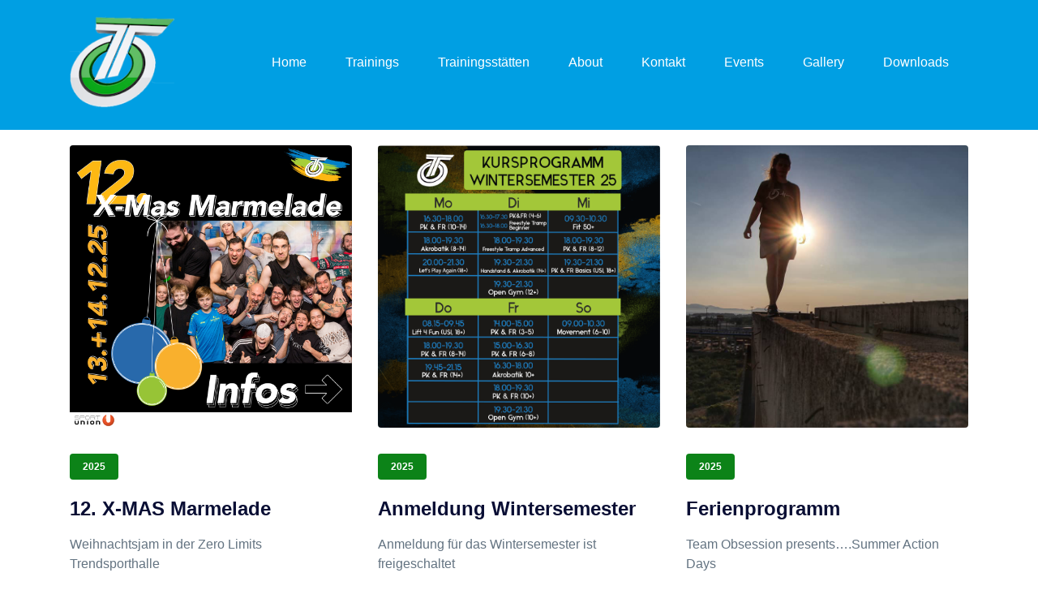

--- FILE ---
content_type: text/html; charset=utf-8
request_url: https://freerunningacademy.at/
body_size: 106838
content:
<!DOCTYPE html>
<html lang="en" class="scroll-smooth">

<head>
  <meta charset="UTF-8" />
  <meta http-equiv="X-UA-Compatible" content="IE=edge" />
  <meta name="viewport" content="width=device-width, initial-scale=1.0" />
  <title>
    Team Obsession | One Family
  </title>
  <link rel="shortcut icon" href="assets/images/logo/tobs_logo.png" type="image/x-icon" />
  <link rel="stylesheet" href="assets/css/animate.css" />
  <link rel="stylesheet" href="assets/css/tailwind.css" />
  <link rel="stylesheet" href="assets/css/style.css">

  <script src="assets/js/wow.min.js"></script>
  <script>
    new WOW().init();
  </script>
</head>

<body>
  <!-- ====== Navbar Section Start -->
  <div class="ud-header absolute top-0 left-0 z-40 flex w-full items-center bg-transparent">
    <div class="container">
      <div class="relative -mx-4 flex items-center justify-between">
        <div class="w-60 max-w-full px-4">
          <a href="index.html" class="navbar-logo block w-full py-5">
            <img style="width:80%" src="assets/images/logo/tobs_logo.png" alt="logo" class="header-logo w-full" />
          </a>
        </div>
        <div class="flex w-full items-center justify-between px-4">
          <div>
            <button id="navbarToggler"
              class="absolute right-4 top-1/2 block -translate-y-1/2 rounded-lg px-3 py-[6px] ring-primary focus:ring-2 lg:hidden">
              <span class="relative my-[6px] block h-[2px] w-[30px] bg-white"></span>
              <span class="relative my-[6px] block h-[2px] w-[30px] bg-white"></span>
              <span class="relative my-[6px] block h-[2px] w-[30px] bg-white"></span>
            </button>
            <nav id="navbarCollapse"
              class="absolute right-4 top-full hidden w-full max-w-[250px] rounded-lg bg-white py-5 shadow-lg lg:static lg:block lg:w-full lg:max-w-full lg:bg-transparent lg:py-0 lg:px-4 lg:shadow-none xl:px-6">
              <ul class="blcok lg:flex">
                <li class="group relative">
                  <a href="#home"
                    class="ud-menu-scroll mx-8 flex py-2 text-base text-dark group-hover:text-primary lg:mr-0 lg:inline-flex lg:py-6 lg:px-0 lg:text-white lg:group-hover:text-white lg:group-hover:opacity-70">
                    Home
                  </a>
                </li>
                <li class="group relative">
                  <a href="course-program.html"
                    class=" mx-8 flex py-2 text-base text-dark group-hover:text-primary lg:mr-0 lg:ml-7 lg:inline-flex lg:py-6 lg:px-0 lg:text-white lg:group-hover:text-white lg:group-hover:opacity-70 xl:ml-12">
                    Trainings
                  </a>
                </li>
                <li class="group relative">
                  <a href="trainingsstaetten.html"
                    class=" mx-8 flex py-2 text-base text-dark group-hover:text-primary lg:mr-0 lg:ml-7 lg:inline-flex lg:py-6 lg:px-0 lg:text-white lg:group-hover:text-white lg:group-hover:opacity-70 xl:ml-12">
                    Trainingsstätten
                  </a>
                </li>
                <li class="group relative">
                  <a href="#about"
                    class="ud-menu-scroll mx-8 flex py-2 text-base text-dark group-hover:text-primary lg:mr-0 lg:ml-7 lg:inline-flex lg:py-6 lg:px-0 lg:text-white lg:group-hover:text-white lg:group-hover:opacity-70 xl:ml-12">
                    About
                  </a>
                </li>
                <li class="group relative">
                  <a href="#contact"
                    class="ud-menu-scroll mx-8 flex py-2 text-base text-dark group-hover:text-primary lg:mr-0 lg:ml-7 lg:inline-flex lg:py-6 lg:px-0 lg:text-white lg:group-hover:text-white lg:group-hover:opacity-70 xl:ml-12">
                    Kontakt
                  </a>
                </li>
                <li class="group relative">
                  <a href="events.html"
                    class=" mx-8 flex py-2 text-base text-dark group-hover:text-primary lg:mr-0 lg:ml-7 lg:inline-flex lg:py-6 lg:px-0 lg:text-white lg:group-hover:text-white lg:group-hover:opacity-70 xl:ml-12">
                    Events
                  </a>
                </li>
                <li class="group relative">
                  <a href="gallery.html"
                    class=" mx-8 flex py-2 text-base text-dark group-hover:text-primary lg:mr-0 lg:ml-7 lg:inline-flex lg:py-6 lg:px-0 lg:text-white lg:group-hover:text-white lg:group-hover:opacity-70 xl:ml-12">
                    Gallery
                  </a>
                </li>
                <li class="group relative">
                  <a href="downloads.html"
                    class=" mx-8 flex py-2 text-base text-dark group-hover:text-primary lg:mr-0 lg:ml-7 lg:inline-flex lg:py-6 lg:px-0 lg:text-white lg:group-hover:text-white lg:group-hover:opacity-70 xl:ml-12">
                    Downloads
                  </a>
                </li>
          </div>
        </div>
      </div>
    </div>
  </div>
  <!-- ====== Navbar Section End -->

  <!-- ====== Hero Section Start -->
  <div id="home" id="heroBanner" class="relative overflow-hidden pt-[120px] md:pt-[130px] lg:pt-[160px]">
    <div class="container">
      <div class="-mx-4 flex flex-wrap items-center">
        <div class="w-full px-4">
          <div class="hero-content wow fadeInUp mx-auto max-w-[780px] text-center" data-wow-delay=".2s">
          </div>
        </div>
      </div>
    </div>
  </div>
  <!-- ====== Hero Section End -->
  <div class="container" style="margin-top: 1.5%;">
    <div class="-mx-4 flex flex-wrap">
      <div class="w-full px-4 md:w-1/2 lg:w-1/3">
        <div class="wow fadeInUp group mb-10" data-wow-delay=".1s">
          <div class="mb-8 overflow-hidden rounded">
            <a href="xmas_jam-info.html" class="block">
              <img src="assets/images/blog/Xmas marmelade post 2025.jpg" alt="image"
                class="w-full transition group-hover:rotate-6 group-hover:scale-125" />
            </a>
          </div>
          <div>
            <span id="dateSpan"
              class="mb-5 inline-block rounded py-1 px-4 text-center text-xs font-semibold leading-loose text-white">
              2025
            </span>
            <h3>
              <a href="xmas_jam-info.html"
                class="mb-4 inline-block text-xl font-semibold text-dark hover:text-primary sm:text-2xl lg:text-xl xl:text-2xl">
                12. X-MAS Marmelade
              </a>
            </h3>
            <p class="text-base text-body-color">
              Weihnachtsjam in der Zero Limits Trendsporthalle
            </p>
          </div>
        </div>
      </div>
      <div class="w-full px-4 md:w-1/2 lg:w-1/3">
        <div class="wow fadeInUp group mb-10" data-wow-delay=".1s">
          <div class="mb-8 overflow-hidden rounded">
            <a href="signin_winter_course.html" class="block">
              <img src="assets/images/blog/Kursprogramm_WS25_PostFormat_V1_klein.png" alt="image"
                class="w-full transition group-hover:rotate-6 group-hover:scale-125" />
            </a>
          </div>
          <div>
            <span id="dateSpan"
              class="mb-5 inline-block rounded py-1 px-4 text-center text-xs font-semibold leading-loose text-white">
              2025
            </span>
            <h3>
              <a href="signin_winter_course.html"
                class="mb-4 inline-block text-xl font-semibold text-dark hover:text-primary sm:text-2xl lg:text-xl xl:text-2xl">
                Anmeldung Wintersemester
              </a>
            </h3>
            <p class="text-base text-body-color">
              Anmeldung für das Wintersemester ist freigeschaltet
            </p>
          </div>
        </div>
      </div>
      <div class="w-full px-4 md:w-1/2 lg:w-1/3">
        <div class="wow fadeInUp group mb-10" data-wow-delay=".1s">
          <div class="mb-8 overflow-hidden rounded">
            <a href="Ferienprogramm.html" class="block">
              <img src="assets/images/gallery/sonne.jpg" alt="image"
                class="w-full transition group-hover:rotate-6 group-hover:scale-125" />
            </a>
          </div>
          <div>
            <span id="dateSpan"
              class="mb-5 inline-block rounded py-1 px-4 text-center text-xs font-semibold leading-loose text-white">
              2025
            </span>
            <h3>
              <a href="Ferienprogramm.html"
                class="mb-4 inline-block text-xl font-semibold text-dark hover:text-primary sm:text-2xl lg:text-xl xl:text-2xl">
                Ferienprogramm
              </a>
            </h3>
            <p class="text-base text-body-color">
              Team Obsession presents….Summer Action Days
            </p>
          </div>
        </div>
      </div>
      <div class="w-full px-4 md:w-1/2 lg:w-1/3">
        <div class="wow fadeInUp group mb-10" data-wow-delay=".1s">
          <div class="mb-8 overflow-hidden rounded">
            <a href="summer_jam-info.html" class="block">
              <img src="assets/images/outdoor_park_panorama_skaliert.jpg" alt="image"
                class="w-full transition group-hover:rotate-6 group-hover:scale-125" />
            </a>
          </div>
          <div>
            <span id="dateSpan"
              class="mb-5 inline-block rounded py-1 px-4 text-center text-xs font-semibold leading-loose text-white">
              2025
            </span>
            <h3>
              <a href="summer_jam-info.html"
                class="mb-4 inline-block text-xl font-semibold text-dark hover:text-primary sm:text-2xl lg:text-xl xl:text-2xl">
                ÖPFV Jam & Contest
              </a>
            </h3>
            <p class="text-base text-body-color">
              Am 14. Juni findet unser Contest und Jam in Linz statt
            </p>
          </div>
        </div>
      </div>
      <div class="w-full px-4 md:w-1/2 lg:w-1/3">
        <div class="wow fadeInUp group mb-10" data-wow-delay=".1s">
          <div class="mb-8 overflow-hidden rounded">
            <a href="Kurssystem24.html" class="block">
              <img src="assets/images/blog/geburtstagsfeier.jpg" alt="image"
                class="w-full transition group-hover:rotate-6 group-hover:scale-125" />
            </a>
          </div>
          <div>
            <span id="dateSpan"
              class="mb-5 inline-block rounded py-1 px-4 text-center text-xs font-semibold leading-loose text-white">
              2024
            </span>
            <h3>
              <a href="Kurssystem24.html"
                class="mb-4 inline-block text-xl font-semibold text-dark hover:text-primary sm:text-2xl lg:text-xl xl:text-2xl">
                Neues Kursprogramm 24/25
              </a>
            </h3>
            <p class="text-base text-body-color">
              Neues Kursprogramm ab Herbst
            </p>
          </div>
        </div>
      </div>
      <div class="w-full px-4 md:w-1/2 lg:w-1/3">
        <div class="wow fadeInUp group mb-10" data-wow-delay=".1s">
          <div class="mb-8 overflow-hidden rounded">
            <a href="summer_course.html" class="block">
              <img src="assets/images/gallery/sonne.jpg" alt="image"
                class="w-full transition group-hover:rotate-6 group-hover:scale-125" />
            </a>
          </div>
          <div>
            <span id="dateSpan"
              class="mb-5 inline-block rounded py-1 px-4 text-center text-xs font-semibold leading-loose text-white">
              2024
            </span>
            <h3>
              <a href="summer_course.html"
                class="mb-4 inline-block text-xl font-semibold text-dark hover:text-primary sm:text-2xl lg:text-xl xl:text-2xl">
                Sommerkursprogramm
              </a>
            </h3>
            <p class="text-base text-body-color">
              Ab 08.Juli wechseln wir auf das Sommerkursprogramm
            </p>
          </div>
        </div>
      </div>
      <div class="w-full px-4 md:w-1/2 lg:w-1/3">
        <div class="wow fadeInUp group mb-10" data-wow-delay=".1s">
          <div class="mb-8 overflow-hidden rounded">
            <a href="events.html#trendsport" class="block">
              <img src="assets/images/blog/Laussa_pic.jpg" alt="image"
                class="w-full transition group-hover:rotate-6 group-hover:scale-125" />
            </a>
          </div>
          <div>
            <span id="dateSpan"
              class="mb-5 inline-block rounded py-1 px-4 text-center text-xs font-semibold leading-loose text-white">
              2024
            </span>
            <h3>
              <a href="events.html#trendsport"
                class="mb-4 inline-block text-xl font-semibold text-dark hover:text-primary sm:text-2xl lg:text-xl xl:text-2xl">
                Trendsportwoche just MOVE it
              </a>
            </h3>
            <p class="text-base text-body-color">
              Sommersportwoche im Juli
            </p>
          </div>
        </div>
      </div>
      <div class="w-full px-4 md:w-1/2 lg:w-1/3">
        <div class="wow fadeInUp group mb-10" data-wow-delay=".1s">
          <div class="mb-8 overflow-hidden rounded">
            <a href="education.html" class="block">
              <img src="assets/images/gallery/akrobatik.jpg" alt="image"
                class="w-full transition group-hover:rotate-6 group-hover:scale-125" />
            </a>
          </div>
          <div>
            <span id="dateSpan"
              class="mb-5 inline-block rounded py-1 px-4 text-center text-xs font-semibold leading-loose text-white">
              2024
            </span>
            <h3>
              <a href="education.html"
                class="mb-4 inline-block text-xl font-semibold text-dark hover:text-primary sm:text-2xl lg:text-xl xl:text-2xl">
                Neue Ausbildungen 2024
              </a>
            </h3>
            <p class="text-base text-body-color">
              Übungsleiter & Instruktor Ausbildungen
            </p>
          </div>
        </div>
      </div>
      <div class="w-full px-4 md:w-1/2 lg:w-1/3">
        <div class="wow fadeInUp group mb-10" data-wow-delay=".1s">
          <div class="mb-8 overflow-hidden rounded">
            <a href="course-details.html" class="block">
              <img src="assets/images/blog/Trampolin_blog.jpg" alt="image"
                class="w-full transition group-hover:rotate-6 group-hover:scale-125" />
            </a>
          </div>
          <div>
            <span id="dateSpan"
              class="mb-5 inline-block rounded py-1 px-4 text-center text-xs font-semibold leading-loose text-white">
              2023
            </span>
            <h3>
              <a href="events.html#geburtstagsfeier"
                class="mb-4 inline-block text-xl font-semibold text-dark hover:text-primary sm:text-2xl lg:text-xl xl:text-2xl">
                Freestyle Trampolin Kurs (8 - 14 Jahre)
              </a>
            </h3>
            <p class="text-base text-body-color">
              Freestyle Trampolin Kurs in der Zero Limits Trendsporthalle
            </p>
          </div>
        </div>
      </div>
      <div class="w-full px-4 md:w-1/2 lg:w-1/3">
        <div class="wow fadeInUp group mb-10" data-wow-delay=".1s">
          <div class="mb-8 overflow-hidden rounded">
            <a href="events.html#geburtstagsfeier" class="block">
              <img src="assets/images/blog/geburtstagsfeier.jpg" alt="image"
                class="w-full transition group-hover:rotate-6 group-hover:scale-125" />
            </a>
          </div>
          <div>
            <span id="dateSpan"
              class="mb-5 inline-block rounded py-1 px-4 text-center text-xs font-semibold leading-loose text-white">
              2023
            </span>
            <h3>
              <a href="events.html#geburtstagsfeier"
                class="mb-4 inline-block text-xl font-semibold text-dark hover:text-primary sm:text-2xl lg:text-xl xl:text-2xl">
                Geburtstagsfeier
              </a>
            </h3>
            <p class="text-base text-body-color">
              Geburtstagsfeier in der Zero Limits Trendsporthalle
            </p>
          </div>
        </div>
      </div>
      <div class="w-full px-4 md:w-1/2 lg:w-1/3">
        <div class="wow fadeInUp group mb-10" data-wow-delay=".1s">
          <div class="mb-8 overflow-hidden rounded">
            <a href="trainingsstaetten.html" class="block">
              <img src="assets/images/blog/zero_limits_flip_cut.png" alt="image"
                class="w-full transition group-hover:rotate-6 group-hover:scale-125" />
            </a>
          </div>
          <div>
            <span id="dateSpan"
              class="mb-5 inline-block rounded py-1 px-4 text-center text-xs font-semibold leading-loose text-white">
              2023
            </span>
            <h3>
              <a href="trainingsstaetten.html"
                class="mb-4 inline-block text-xl font-semibold text-dark hover:text-primary sm:text-2xl lg:text-xl xl:text-2xl">
                Trainingsstätten
              </a>
            </h3>
            <p class="text-base text-body-color">
              Unsere neue Trendsporthalle
            </p>
          </div>
        </div>
      </div>
      <div class="w-full px-4 md:w-1/2 lg:w-1/3">
        <div class="wow fadeInUp group mb-10" data-wow-delay=".2s">
          <div class="mb-8 overflow-hidden rounded">
            <a href="course-program.html" class="block">
              <img src="assets/images/blog/Kursprogramm2.jpg" alt="image"
                class="w-full transition group-hover:rotate-6 group-hover:scale-125" />
            </a>
          </div>
          <div>
            <span id="dateSpan"
              class="mb-5 inline-block rounded py-1 px-4 text-center text-xs font-semibold leading-loose text-white">
              2023
            </span>
            <h3>
              <a href="course-program.html"
                class="mb-4 inline-block text-xl font-semibold text-dark hover:text-primary sm:text-2xl lg:text-xl xl:text-2xl">
                Unser Kursprogramm
              </a>
            </h3>
            <p class="text-base text-body-color">
              All unsere Kurse genau erklärt
            </p>
          </div>
        </div>
      </div>
    </div>
  </div>

  <!-- ====== Features Section Start -->
  <section class="pt-20 pb-8 lg:pt-[120px] lg:pb-[70px]">
    <div class="container">
      <div class="-mx-4 flex flex-wrap">
        <div class="w-full px-4">
          <div class="mb-12 max-w-[620px] lg:mb-20">
            <h2 class="mb-4 text-3xl font-bold text-dark sm:text-4xl md:text-[42px]">
              Unsere Ziele bei Team Obsession
            </h2>
            <p class="text-lg leading-relaxed text-body-color sm:text-xl sm:leading-relaxed">
            </p>
          </div>
        </div>
      </div>
      <div class="-mx-4 flex flex-wrap">
        <div class="w-full px-4 md:w-1/2 lg:w-1/4">
          <div class="wow fadeInUp group mb-12 bg-white" data-wow-delay=".1s">
            <div class="relative z-10 mb-8 flex h-[70px] w-[70px] items-center justify-center rounded-2xl"
              id="heroBanner">
              <span
                class="absolute top-0 left-0 z-[-1] mb-8 flex h-[70px] w-[70px] rotate-[25deg] items-center justify-center rounded-2xl bg-primary bg-opacity-20 duration-300 group-hover:rotate-45"
                id="heroBannerO"></span>
              <img src="assets/images/Dumbbell-icon.png" alt="Hantel">
              <path
                d="M44.9313 11.7H38.9188C40.5438 10.9687 41.7626 9.99374 42.2501 8.69374C42.9001 6.98749 42.2501 5.19999 40.3001 3.33124C38.1876 1.29999 35.9938 0.568738 33.8001 1.13749C29.9813 2.11249 27.4626 7.06874 26.2438 9.99374C25.1063 7.06874 22.5876 2.11249 18.6876 1.13749C16.4938 0.568738 14.3001 1.29999 12.1876 3.33124C10.2376 5.19999 9.5876 6.98749 10.2376 8.69374C10.7251 9.99374 12.0251 10.9687 13.5688 11.7H7.06885C5.0376 11.7 3.4126 13.325 3.4126 15.3562V21.5312C3.4126 23.5625 5.0376 25.1875 7.06885 25.1875H7.71885V46.2312C7.71885 48.8312 9.83135 51.025 12.5126 51.025H40.1376C42.7376 51.025 44.9313 48.9125 44.9313 46.2312V25.1875C46.9626 25.1875 48.5876 23.5625 48.5876 21.5312V15.3562C48.5063 13.325 46.8813 11.7 44.9313 11.7ZM34.5313 3.98124C34.7751 3.89999 35.0188 3.89999 35.1813 3.89999C36.1563 3.89999 37.2126 4.38749 38.2688 5.52499C38.7563 6.01249 39.8126 7.06874 39.5688 7.79999C39.0001 9.34374 33.9626 10.6437 28.9251 11.05C30.0626 8.36874 32.1751 4.54999 34.5313 3.98124ZM13.0001 7.71874C12.7563 6.98749 13.8126 5.93124 14.3001 5.44374C15.4376 4.38749 16.4126 3.81874 17.3876 3.81874C17.6313 3.81874 17.8751 3.81874 18.0376 3.89999C20.4751 4.54999 22.5063 8.28749 23.6438 10.9687C18.6063 10.5625 13.5688 9.26249 13.0001 7.71874ZM42.0063 46.2312C42.0063 47.2875 41.1126 48.1812 40.0563 48.1812H12.4313C11.3751 48.1812 10.4813 47.2875 10.4813 46.2312V25.1875H41.9251V46.2312H42.0063ZM45.6626 21.5312C45.6626 22.0187 45.3376 22.3437 44.8501 22.3437H7.06885C6.6626 22.3437 6.25635 22.0187 6.25635 21.5312V15.3562C6.25635 14.95 6.6626 14.5437 7.06885 14.5437H44.8501C45.2563 14.5437 45.6626 14.8687 45.6626 15.3562V21.5312Z"
                fill="white" />
              </svg>
            </div>
            <h4 class="mb-3 text-xl font-bold text-dark">
              Den Körper fördern & fordern
            </h4>
            <p class="mb-8 text-body-color lg:mb-11">
              Durch <strong>regelmäßiges Training</strong> und systematischen Aufbau der Übungen wird der Körper fit
              gehalten. Die Übungen sind auf einem <strong>angepasstem Level</strong>, sodass jeder individuell
              herausgefordert wird.
            </p>

          </div>
        </div>
        <div class="w-full px-4 md:w-1/2 lg:w-1/4">
          <div class="wow fadeInUp group mb-12 bg-white" data-wow-delay=".15s">
            <div class="relative z-10 mb-8 flex h-[70px] w-[70px] items-center justify-center rounded-2xl bg-primary"
              id="heroBanner">
              <span
                class="absolute top-0 left-0 z-[-1] mb-8 flex h-[70px] w-[70px] rotate-[25deg] items-center justify-center rounded-2xl bg-primary bg-opacity-20 duration-300 group-hover:rotate-45"
                id="heroBannerO"></span>
              <img src="assets/images/hand_icon.png" alt="Hand">
              <path
                d="M49.8062 23.3187L43.875 17.3875C43.3063 16.8187 42.4125 16.8187 41.8438 17.3875C41.275 17.9562 41.275 18.85 41.8438 19.4187L46.9625 24.6187H27.4625V4.87498L32.5812 10.075C33.15 10.6437 34.0437 10.6437 34.6125 10.075C35.1812 9.50623 35.1812 8.61248 34.6125 8.04373L28.6812 2.11248C27.95 1.38123 26.975 0.974976 26 0.974976C24.9438 0.974976 24.05 1.38123 23.3188 2.11248L17.3875 8.04373C16.8187 8.61248 16.8187 9.50623 17.3875 10.075C17.6312 10.3187 18.0375 10.4812 18.3625 10.4812C18.6875 10.4812 19.0937 10.3187 19.3375 10.075L24.6187 4.87498V24.5375H4.95625L10.075 19.3375C10.6437 18.7687 10.6437 17.875 10.075 17.3062C9.50625 16.7375 8.6125 16.7375 8.04375 17.3062L2.1125 23.2375C0.65 24.7 0.65 27.1375 2.1125 28.6L8.04375 34.5312C8.2875 34.775 8.69375 34.9375 9.01875 34.9375C9.34375 34.9375 9.75 34.775 9.99375 34.5312C10.5625 33.9625 10.5625 33.0687 9.99375 32.5L4.79375 27.3H24.4563V47.125L19.2563 41.925C18.6875 41.3562 17.7938 41.3562 17.225 41.925C16.6563 42.4937 16.6563 43.3875 17.225 43.9562L23.1562 49.8875C23.8875 50.6187 24.8625 51.025 25.8375 51.025C26.8937 51.025 27.7875 50.6187 28.5187 49.8875L34.45 43.9562C35.0188 43.3875 35.0188 42.4937 34.45 41.925C33.8813 41.3562 32.9875 41.3562 32.4188 41.925L27.4625 47.125V27.3812H47.0438L41.8438 32.5812C41.275 33.15 41.275 34.0437 41.8438 34.6125C42.0875 34.8562 42.4938 35.0187 42.8188 35.0187C43.1438 35.0187 43.55 34.8562 43.7938 34.6125L49.725 28.6812C51.2688 27.2187 51.2687 24.7812 49.8062 23.3187Z"
                fill="white" />
              </svg>
            </div>
            <h4 class="mb-3 text-xl font-bold text-dark">
              Spaß am Sport wecken
            </h4>
            <p class="mb-8 text-body-color lg:mb-11">
              Gerade weil man viel Zeit beim Trainiern verbringt, wird im Training <strong>Spaß
                großgeschrieben</strong>, um jedes Mal aufs neue die Lust zu wecken, seine Leistungen zu steigern.
            </p>

          </div>
        </div>
        <div class="w-full px-4 md:w-1/2 lg:w-1/4">
          <div class="wow fadeInUp group mb-12 bg-white" data-wow-delay=".2s">
            <div class="relative z-10 mb-8 flex h-[70px] w-[70px] items-center justify-center rounded-2xl bg-primary"
              id="heroBanner">
              <span
                class="absolute top-0 left-0 z-[-1] mb-8 flex h-[70px] w-[70px] rotate-[25deg] items-center justify-center rounded-2xl bg-primary bg-opacity-20 duration-300 group-hover:rotate-45"
                id="heroBannerO"></span>
              <img src="assets/images/graph_icon.png" alt="Graph">
              <path
                d="M10.7734 14.3281H3.82813C2.07813 14.3281 0.65625 12.9062 0.65625 11.1562V4.21094C0.65625 2.46094 2.07813 1.03906 3.82813 1.03906H10.7734C12.5234 1.03906 13.9453 2.46094 13.9453 4.21094V11.1562C13.9453 12.9062 12.5234 14.3281 10.7734 14.3281ZM3.82813 2.95312C3.17188 2.95312 2.57031 3.5 2.57031 4.21094V11.1562C2.57031 11.8125 3.11719 12.4141 3.82813 12.4141H10.7734C11.4297 12.4141 12.0313 11.8672 12.0313 11.1562V4.21094C12.0313 3.55469 11.4844 2.95312 10.7734 2.95312H3.82813Z"
                fill="white" />
              <path
                d="M31.1719 14.3281H24.2266C22.4766 14.3281 21.0547 12.9062 21.0547 11.1562V4.21094C21.0547 2.46094 22.4766 1.03906 24.2266 1.03906H31.1719C32.9219 1.03906 34.3438 2.46094 34.3438 4.21094V11.1562C34.3438 12.9062 32.9219 14.3281 31.1719 14.3281ZM24.2266 2.95312C23.5703 2.95312 22.9688 3.5 22.9688 4.21094V11.1562C22.9688 11.8125 23.5156 12.4141 24.2266 12.4141H31.1719C31.8281 12.4141 32.4297 11.8672 32.4297 11.1562V4.21094C32.4297 3.55469 31.8828 2.95312 31.1719 2.95312H24.2266Z"
                fill="white" />
              <path
                d="M10.7734 33.9609H3.82813C2.07813 33.9609 0.65625 32.5391 0.65625 30.7891V23.8438C0.65625 22.0938 2.07813 20.6719 3.82813 20.6719H10.7734C12.5234 20.6719 13.9453 22.0938 13.9453 23.8438V30.7891C13.9453 32.5391 12.5234 33.9609 10.7734 33.9609ZM3.82813 22.5859C3.17188 22.5859 2.57031 23.1328 2.57031 23.8438V30.7891C2.57031 31.4453 3.11719 32.0469 3.82813 32.0469H10.7734C11.4297 32.0469 12.0313 31.5 12.0313 30.7891V23.8438C12.0313 23.1875 11.4844 22.5859 10.7734 22.5859H3.82813Z"
                fill="white" />
              <path
                d="M31.1719 33.9609H24.2266C22.4766 33.9609 21.0547 32.5391 21.0547 30.7891V23.8438C21.0547 22.0938 22.4766 20.6719 24.2266 20.6719H31.1719C32.9219 20.6719 34.3438 22.0938 34.3438 23.8438V30.7891C34.3438 32.5391 32.9219 33.9609 31.1719 33.9609ZM24.2266 22.5859C23.5703 22.5859 22.9688 23.1328 22.9688 23.8438V30.7891C22.9688 31.4453 23.5156 32.0469 24.2266 32.0469H31.1719C31.8281 32.0469 32.4297 31.5 32.4297 30.7891V23.8438C32.4297 23.1875 31.8828 22.5859 31.1719 22.5859H24.2266Z"
                fill="white" />
              </svg>
            </div>
            <h4 class="mb-3 text-xl font-bold text-dark">
              Leistungsdruck vermeiden
            </h4>
            <p class="mb-8 text-body-color lg:mb-11">
              In unseren Trainings herrscht stets eine <strong>angenehme Atmosphäre</strong>. Trotz unterschiedlichen
              Leistungsgruppen in den Kursen ist der einzige Wettkampf, seine <strong>eigenen Leistungen</strong> zu
              steigern
            </p>

          </div>
        </div>
        <div class="w-full px-4 md:w-1/2 lg:w-1/4">
          <div class="wow fadeInUp group mb-12 bg-white" data-wow-delay=".25s">
            <div class="relative z-10 mb-8 flex h-[70px] w-[70px] items-center justify-center rounded-2xl bg-primary"
              id="heroBanner">
              <span
                class="absolute top-0 left-0 z-[-1] mb-8 flex h-[70px] w-[70px] rotate-[25deg] items-center justify-center rounded-2xl bg-primary bg-opacity-20 duration-300 group-hover:rotate-45"
                id="heroBannerO"></span>
              <img src="assets/images/way_icon.png" alt="Wegweiser">
              <path
                d="M29.5312 21.6562L28.6563 21.1641L29.6953 20.5625C30.7344 19.9062 31.3359 18.8125 31.2812 17.6094C31.2266 16.4063 30.625 15.3125 29.5312 14.7109L27.8906 13.7813L29.6406 12.6875C30.6797 12.0313 31.2812 10.9375 31.2266 9.73438C31.1719 8.53125 30.5703 7.4375 29.4766 6.83594L19.25 1.09375C18.2109 0.492187 16.9531 0.546875 15.9141 1.09375L5.41406 7.21875C4.375 7.82031 3.71875 8.91406 3.71875 10.1172C3.71875 11.3203 4.375 12.4141 5.41406 13.0156L7.10938 14L5.41406 14.9844C4.375 15.5859 3.71875 16.6797 3.71875 17.8828C3.71875 19.0859 4.32031 20.1797 5.41406 20.7812L6.39844 21.3281L5.46875 21.875C4.42969 22.4766 3.77344 23.5703 3.77344 24.7734C3.77344 25.9766 4.375 27.0703 5.46875 27.6719L15.9141 33.6875C16.4609 34.0156 17.0078 34.125 17.6094 34.125C18.2109 34.125 18.8125 33.9609 19.3594 33.6328L29.6953 27.2891C30.7344 26.6328 31.3359 25.5391 31.2812 24.3359C31.2266 23.2969 30.625 22.2031 29.5312 21.6562ZM5.63281 10.1172C5.63281 9.57031 5.90625 9.13281 6.34375 8.85938L16.8438 2.78906C17.0625 2.67969 17.3359 2.57031 17.5547 2.57031C17.7734 2.57031 18.0469 2.625 18.2656 2.73437L28.5469 8.47656C28.9844 8.75 29.2578 9.1875 29.3125 9.73438C29.3125 10.2812 29.0391 10.7188 28.6016 10.9922L18.3203 17.3906C17.8828 17.6641 17.2812 17.6641 16.8438 17.3906L6.39844 11.375C5.90625 11.1562 5.63281 10.6641 5.63281 10.1172ZM5.63281 17.9375C5.63281 17.3906 5.90625 16.9531 6.34375 16.6797L9.02344 15.1484L15.8594 19.0859C16.4062 19.4141 16.9531 19.5234 17.5547 19.5234C18.1562 19.5234 18.7578 19.3594 19.3047 19.0312L26.0312 14.875L28.6016 16.2969C29.0391 16.5703 29.3125 17.0078 29.3672 17.5547C29.3672 18.1016 29.0938 18.5391 28.6563 18.8125L18.3203 25.2656C17.8828 25.5391 17.2812 25.5391 16.8438 25.2656L6.39844 19.25C5.90625 18.9766 5.63281 18.4844 5.63281 17.9375ZM28.6563 25.8125L18.3203 32.2109C17.8828 32.4844 17.2812 32.4844 16.8438 32.2109L6.39844 26.1953C5.96094 25.9219 5.6875 25.4844 5.6875 24.9375C5.6875 24.3906 5.96094 23.9531 6.39844 23.6797L8.3125 22.5859L15.8594 26.9609C16.4062 27.2891 16.9531 27.3984 17.5547 27.3984C18.1562 27.3984 18.7578 27.2344 19.3047 26.9062L26.7969 22.2578L28.6563 23.2969C29.0938 23.5703 29.3672 24.0078 29.4219 24.5547C29.3672 25.0469 29.0938 25.5391 28.6563 25.8125Z"
                fill="white" />
              </svg>
            </div>
            <h4 class="mb-3 text-xl font-bold text-dark">
              Individuell angepasste Übungen
            </h4>
            <p class="mb-8 text-body-color lg:mb-11">
              Unsere Trainer und Trainerinnen achten darauf, dass das Training auf das Können der einzelnen
              Trainierenden <strong>zugeschnitten</strong> wird, um Leistungen weiterzuentwickeln, aber es auch
              <strong>entspannt</strong> zu halten.
            </p>

          </div>
        </div>
      </div>
    </div>
  </section>
  <!-- ====== Features Section End -->
  <!-- ====== Pricing Section Start -->
  <section id="pricing" class="relative z-20 overflow-hidden bg-white pt-20 pb-12 lg:pt-[120px] lg:pb-[90px]">



    <div class="container">
      <div class="-mx-4 flex flex-wrap">
        <div class="w-full px-4">
          <div class="mx-auto mb-[60px] max-w-[620px] text-center lg:mb-20">
            <h2 class="mb-4 text-3xl font-bold text-dark sm:text-4xl md:text-[40px]">
              Unsere Kurse & Preise
            </h2>
            <p class="text-lg leading-relaxed text-body-color sm:text-xl sm:leading-relaxed">
              Bei erstem Interesse - Mail an <a
                href="mailto:info@teamobsession.at"><strong>info@teamobsession.at</strong></a>
            </p>
          </div>
        </div>
      </div>
      <div class="w-full text-center mb-10">
        <a href="course-program.html"
          class="inline-block rounded-full border border-[#009FE3] bg-transparent py-4 px-11 text-center text-base font-medium text-primary transition duration-300 ease-in-out hover:border-primary hover:bg-primary hover:text-white"
          id="register">
          Kurse im Detail
        </a>
      </div>

      <div class="flex flex-wrap items-center justify-center">

        <div class="w-full md:w-1/2 lg:w-1/3">
          <div
            class="wow fadeInUp relative z-10 mb-10 overflow-hidden rounded-xl border border-primary border-opacity-20 bg-white py-10 px-8 text-center shadow-pricing sm:p-12 lg:py-10 lg:px-6 xl:p-12"
            data-wow-delay=".15s
              ">
            <h2 class="mb-2 block text-base font-medium uppercase text-dark">
              SCHNUPPERN
            </h2>
            <h2 class="mb-4 text-[28px] font-semibold text-primary">
              5,00€
            </h2>

            <div class="mb-10">
              <p class="mb-1 text-base font-medium leading-loose text-body-color">
                einmalig für jedes Training möglich (ausgenommen Open Gym)
              </p>
              <br><br>
              <h2 class="mb-2 block text-base font-medium uppercase text-dark">
                STANDART - KURSPREIS
              </h2>
              <h2 class="mb-4 text-[28px] font-semibold text-primary">
                10,00€
              </h2>
              <p class="mb-1 text-base font-medium leading-loose text-body-color">
                gilt für alle Trainings
              </p>
              <p class="mb-1 text-base font-medium leading-loose text-body-color">
                Open Gym für nicht Vereinsmitglieder 12,00€
              </p>
            </div>
            <div class="w-full">
            </div>
            <span class="absolute left-0 bottom-0 z-[-1] block h-14 w-14 rounded-tr-full" id="heroBanner">
            </span>
          </div>
        </div>
        <div class="w-full md:w-1/2 lg:w-1/3">
          <div
            class="wow fadeInUp relative z-10 mb-10 overflow-hidden rounded-xl bg-primary bg-gradient-to-b from-primary to-[#179BEE] py-10 px-8 text-center shadow-pricing sm:p-12 lg:py-10 lg:px-6 xl:p-12"
            data-wow-delay=".1s
              ">

            <span class="mb-2 block text-base font-medium uppercase text-white">
              KURSPROGRAMM
            </span>
            <h2 class="mb-9 text-[28px] font-semibold text-white">
              UNSER ANGEBOT
            </h2>

            <div class="mb-10">
              <p class="mb-1 text-base font-medium leading-loose text-white">
                Kindheitserinnerungen (18+)
              </p>
              <p class="mb-1 text-base font-medium leading-loose text-white">
                Movement (6+)
              </p>
              <p class="mb-1 text-base font-medium leading-loose text-white">
                Akrobatik (10+)
              </p>
              <p class="mb-1 text-base font-medium leading-loose text-white">
                Handstand (14+)
              </p>
              <p class="mb-1 text-base font-medium leading-loose text-white">
                Tuesday OpenGym (14+)
              </p>
              <p class="mb-1 text-base font-medium leading-loose text-white">
                Fit (50+)
              </p>
              <p class="mb-1 text-base font-medium leading-loose text-white">
                Parkour & Freerunning (8+)
              </p>
              <p class="mb-1 text-base font-medium leading-loose text-white">
                Parkour & Advanced (14+)
              </p>
              <p class="mb-1 text-base font-medium leading-loose text-white">
                Parcour + (10+)
              </p>
              <p class="mb-1 text-base font-medium leading-loose text-white">
                Friday OpenGym (12+)
              </p>
              <p class="mb-1 text-base font-medium leading-loose text-white">
                Parcour & Freerunnig Kids (6+)
              </p>
            </div>

          </div>
        </div>
        <div class="w-full md:w-1/2 lg:w-1/3">
          <div
            class="wow fadeInUp relative z-10 mb-10 overflow-hidden rounded-xl border border-primary border-opacity-20 bg-white py-10 px-8 text-center shadow-pricing sm:p-12 lg:py-10 lg:px-6 xl:p-12"
            data-wow-delay=".15s
              ">
            <h2 class="mb-2 block text-base font-medium uppercase text-dark">
              10er - BLOCK TRAININGS
            </h2>
            <h2 class="mb-4 text-[28px] font-semibold text-primary">
              90,00€
            </h2>

            <div class="mb-10">
              <p class="mb-1 text-base font-medium leading-loose text-body-color">
                gilt für alle Trainings
              </p>
              <p class="mb-1 text-base font-medium leading-loose text-body-color">
                1 von 10 Trainings gratis
              </p>
              <br><br>
              <h2 class="mb-2 block text-base font-medium uppercase text-dark">
                Semesterticket
              </h2>
              <h2 class="mb-4 text-[28px] font-semibold text-primary">
                280,00€
              </h2>
              <p class="mb-1 text-base font-medium leading-loose text-body-color">
                gilt für alle Trainings
              </p>
              <p class="mb-1 text-base font-medium leading-loose text-body-color">
                rentiert sich ab 2 Trainings pro Woche
              </p>
            </div>
            <span id="secondaryColor" class="absolute right-0 top-0 z-[-1] block h-14 w-14 rounded-bl-full">
            </span>
          </div>
        </div>
      </div>
    </div>
  </section>
  <!-- ====== Pricing Section End -->

  <!-- ====== Faq Section Start -->
  <section class="relative z-20 overflow-hidden bg-[#f3f4ff] pt-20 pb-12 lg:pt-[120px] lg:pb-[90px]">
    <div class="container">
      <div class="-mx-4 flex flex-wrap">
        <div class="w-full px-4">
          <div class="mx-auto mb-[60px] max-w-[620px] text-center lg:mb-20">
            <h2 class="mb-4 text-3xl font-bold text-dark sm:text-4xl md:text-[42px]">
              Noch Fragen?
            </h2>
            <p class="text-lg leading-relaxed text-body-color sm:text-xl sm:leading-relaxed">
              Wenn du die Antwort hier nicht finden solltest - melde dich einfach per Email (<a
                href="mailto:info@teamobsession.at"><strong>info@teamobsession.at</strong></a>)
            </p>
            <br>
            <br>
            <div class="w-full">
              <a href="https://app.vereinsplaner.at/t/organisationen/gruppen/httpswwwteamobsessionat/info"
                target="_blank"
                class="inline-block rounded-full border border-[#009FE3] bg-transparent py-4 px-11 text-center text-base font-medium text-primary transition duration-300 ease-in-out hover:border-primary hover:bg-primary hover:text-white"
                id="register">
                Vereinsplaner
              </a>
            </div>
          </div>
        </div>
      </div>

      <div class="-mx-4 flex flex-wrap">
        <div class="w-full px-4 lg:w-1/2">
          <div class="single-faq wow fadeInUp mb-8 w-full rounded-lg border border-[#F3F4FE] bg-white p-5 sm:p-8"
            data-wow-delay=".1s
              ">
            <button class="faq-btn flex w-full items-center text-left">
              <div
                class="mr-5 flex h-10 w-full max-w-[40px] items-center justify-center rounded-lg bg-primary bg-opacity-5 text-primary">
                <svg width="17" height="10" viewBox="0 0 17 10" class="icon fill-current">
                  <path
                    d="M7.28687 8.43257L7.28679 8.43265L7.29496 8.43985C7.62576 8.73124 8.02464 8.86001 8.41472 8.86001C8.83092 8.86001 9.22376 8.69083 9.53447 8.41713L9.53454 8.41721L9.54184 8.41052L15.7631 2.70784L15.7691 2.70231L15.7749 2.69659C16.0981 2.38028 16.1985 1.80579 15.7981 1.41393C15.4803 1.1028 14.9167 1.00854 14.5249 1.38489L8.41472 7.00806L2.29995 1.38063L2.29151 1.37286L2.28271 1.36548C1.93092 1.07036 1.38469 1.06804 1.03129 1.41393L1.01755 1.42738L1.00488 1.44184C0.69687 1.79355 0.695778 2.34549 1.0545 2.69659L1.05999 2.70196L1.06565 2.70717L7.28687 8.43257Z"
                    fill="#00FE3" stroke="#3056D3" />
                </svg>
              </div>
              <div class="w-full">
                <h4 class="text-base font-semibold text-black sm:text-lg">
                  Wie nehme ich Kontakt auf?
                </h4>
              </div>
            </button>
            <div class="faq-content hidden pl-[62px]">
              <p class="py-3 text-base leading-relaxed text-body-color">
                Grundätzlich sind wir bei TeamObsession immer <strong>per Mail</strong> erreichbar und persönlich auch
                immer für Fragen offen. Wir bitten dich, die App <strong>"Vereinsplaner"</strong> für das Anmelden der
                Trainings zu benutzen.
            </div>
          </div>
          <div class="single-faq wow fadeInUp mb-8 w-full rounded-lg border border-[#F3F4FE] bg-white p-5 sm:p-8"
            data-wow-delay=".15s
              ">
            <button class="faq-btn flex w-full items-center text-left">
              <div
                class="mr-5 flex h-10 w-full max-w-[40px] items-center justify-center rounded-lg bg-primary bg-opacity-5 text-primary">
                <svg width="17" height="10" viewBox="0 0 17 10" class="icon fill-current">
                  <path
                    d="M7.28687 8.43257L7.28679 8.43265L7.29496 8.43985C7.62576 8.73124 8.02464 8.86001 8.41472 8.86001C8.83092 8.86001 9.22376 8.69083 9.53447 8.41713L9.53454 8.41721L9.54184 8.41052L15.7631 2.70784L15.7691 2.70231L15.7749 2.69659C16.0981 2.38028 16.1985 1.80579 15.7981 1.41393C15.4803 1.1028 14.9167 1.00854 14.5249 1.38489L8.41472 7.00806L2.29995 1.38063L2.29151 1.37286L2.28271 1.36548C1.93092 1.07036 1.38469 1.06804 1.03129 1.41393L1.01755 1.42738L1.00488 1.44184C0.69687 1.79355 0.695778 2.34549 1.0545 2.69659L1.05999 2.70196L1.06565 2.70717L7.28687 8.43257Z"
                    fill="#3056D3" stroke="#3056D3" />
                </svg>
              </div>
              <div class="w-full">
                <h4 class="text-base font-semibold text-black sm:text-lg">
                  Muss ich mich zum Schnuppern anmelden?
                </h4>
              </div>
            </button>
            <div class="faq-content hidden pl-[62px]">
              <p class="py-3 text-base leading-relaxed text-body-color">
                Für das Schnuppern musst du dich grundsätzlich <strong>nicht anmelden</strong>. Damit sich die
                TrainerInnen aber gut vorbereiten können, wäre es hilfreich, wenn du vorab
                dem/der jeweiligen TrainerIn <strong>kurz Bescheid gibst</strong>.
              </p>
            </div>
          </div>

        </div>
        <div class="w-full px-4 lg:w-1/2">
          <div class="single-faq wow fadeInUp mb-8 w-full rounded-lg border border-[#F3F4FE] bg-white p-5 sm:p-8"
            data-wow-delay=".1s
              ">
            <button class="faq-btn flex w-full items-center text-left">
              <div
                class="mr-5 flex h-10 w-full max-w-[40px] items-center justify-center rounded-lg bg-primary bg-opacity-5 text-primary">
                <svg width="17" height="10" viewBox="0 0 17 10" class="icon fill-current">
                  <path
                    d="M7.28687 8.43257L7.28679 8.43265L7.29496 8.43985C7.62576 8.73124 8.02464 8.86001 8.41472 8.86001C8.83092 8.86001 9.22376 8.69083 9.53447 8.41713L9.53454 8.41721L9.54184 8.41052L15.7631 2.70784L15.7691 2.70231L15.7749 2.69659C16.0981 2.38028 16.1985 1.80579 15.7981 1.41393C15.4803 1.1028 14.9167 1.00854 14.5249 1.38489L8.41472 7.00806L2.29995 1.38063L2.29151 1.37286L2.28271 1.36548C1.93092 1.07036 1.38469 1.06804 1.03129 1.41393L1.01755 1.42738L1.00488 1.44184C0.69687 1.79355 0.695778 2.34549 1.0545 2.69659L1.05999 2.70196L1.06565 2.70717L7.28687 8.43257Z"
                    fill="#3056D3" stroke="#3056D3" />
                </svg>
              </div>
              <div class="w-full">
                <h4 class="text-base font-semibold text-black sm:text-lg">
                  Wie melde ich mich über den Vereinsplaner an?
                </h4>
              </div>
            </button>
            <div class="faq-content hidden pl-[62px]">
              <p class="py-3 text-base leading-relaxed text-body-color">
                <strong>1.)</strong> Vereinsplaner App downloaden und regestrieren
                <br>
                <strong>2.)</strong> Auf "Vereine" klicken, dann "Team Obsesion" suchen und beitreten
                <br>
                <strong>3.)</strong> Klicke auf unseren Verein und gehe zu dem Punkt "Termine"
                <br>
                <strong>4.)</strong> Wähle dann den gewünschten Kurs aus und tippe auf "Zusagen"
                <br>
                <strong>5.)</strong> Zum Training kommen und Spaß haben!
              </p>
            </div>
          </div>
          <div class="single-faq wow fadeInUp mb-8 w-full rounded-lg border border-[#F3F4FE] bg-white p-5 sm:p-8"
            data-wow-delay=".15s
              ">
            <button class="faq-btn flex w-full items-center text-left">
              <div
                class="mr-5 flex h-10 w-full max-w-[40px] items-center justify-center rounded-lg bg-primary bg-opacity-5 text-primary">
                <svg width="17" height="10" viewBox="0 0 17 10" class="icon fill-current">
                  <path
                    d="M7.28687 8.43257L7.28679 8.43265L7.29496 8.43985C7.62576 8.73124 8.02464 8.86001 8.41472 8.86001C8.83092 8.86001 9.22376 8.69083 9.53447 8.41713L9.53454 8.41721L9.54184 8.41052L15.7631 2.70784L15.7691 2.70231L15.7749 2.69659C16.0981 2.38028 16.1985 1.80579 15.7981 1.41393C15.4803 1.1028 14.9167 1.00854 14.5249 1.38489L8.41472 7.00806L2.29995 1.38063L2.29151 1.37286L2.28271 1.36548C1.93092 1.07036 1.38469 1.06804 1.03129 1.41393L1.01755 1.42738L1.00488 1.44184C0.69687 1.79355 0.695778 2.34549 1.0545 2.69659L1.05999 2.70196L1.06565 2.70717L7.28687 8.43257Z"
                    fill="#3056D3" stroke="#3056D3" />
                </svg>
              </div>
              <div class="w-full">
                <h4 class="text-base font-semibold text-black sm:text-lg">
                  Wie werde ich Mitglied bei der Sportunion Linz West??
                </h4>
              </div>
            </button>
            <div class="faq-content hidden pl-[62px]">
              <p class="py-3 text-base leading-relaxed text-body-color">
                Wenn du <strong>Mitglied</strong> bei der <strong>Sportunion</strong> werden willst, bekommst du von uns
                persönlich ein <strong>Formular</strong> ausgehändigt, welches du bitte ausgefüllt bis zum nächsten Mal
                wieder mitbringst.
                Du bekommst von Team Obsession eine <strong>Mitgliedskarte</strong>, mit der du unsere Trainings dann
                auch im voraus bezahlen kannst.
              </p>
            </div>
          </div>

        </div>
      </div>
    </div>

    <div class="absolute bottom-0 right-0 z-[-1]">
      <svg width="1440" height="886" viewBox="0 0 1440 886" fill="none" xmlns="http://www.w3.org/2000/svg">
        <path opacity="0.5"
          d="M193.307 -273.321L1480.87 1014.24L1121.85 1373.26C1121.85 1373.26 731.745 983.231 478.513 729.927C225.976 477.317 -165.714 85.6993 -165.714 85.6993L193.307 -273.321Z"
          fill="url(#paint0_linear)" />
        <defs>
          <linearGradient id="paint0_linear" x1="1308.65" y1="1142.58" x2="602.827" y2="-418.681"
            gradientUnits="userSpaceOnUse">
            <stop stop-color="#3056D3" stop-opacity="0.36" />
            <stop offset="1" stop-color="#F5F2FD" stop-opacity="0" />
            <stop offset="1" stop-color="#F5F2FD" stop-opacity="0.096144" />
          </linearGradient>
        </defs>
      </svg>
    </div>
  </section>
  <!-- ====== Faq Section End -->
  <!-- ====== About Section Start -->
  <section id="about" class="bg-[#f3f4fe] pt-20 pb-20 lg:pt-[120px] lg:pb-[120px]">
    <div class="container">
      <div class="wow fadeInUp bg-white" data-wow-delay=".2s">
        <div class="-mx-4 flex flex-wrap">
          <section style="background-color: #F0F2F5;">
            <div class="container py-0" style="background-color: white; border-radius: 20px;">
              <div class="main-timeline">
                <div class="timeline left">
                  <div class="card">
                    <div class="card-body p-4">
                      <h3 id="timelineHeader">2022</h3>
                      <p class="mb-0">Eröffnung der neuen <strong>"Zero Limits" Trendsporthalle</strong> der Sportunion
                        Oberösterreich und somit eine einzigartige neu errichtete,
                        rund <strong>800 Quadratmeter</strong> große "Homebase" für junge urbane Trendsoprtarten.</p>
                    </div>
                  </div>
                </div>
                <div class="timeline right">
                  <div class="card">
                    <div class="card-body p-4">
                      <h3 id="timelineHeader">2021</h3>
                      <p class="mb-0">Start der ersten <strong>Bauarbeiten</strong> der
                        <strong>Trendsporthalle</strong>. Sanierungsarbeiten des ehemaligen Hallenbades des
                        Studentenheims im vollen Gange.
                      </p>
                    </div>
                  </div>
                </div>
                <div class="timeline left">
                  <div class="card">
                    <div class="card-body p-4">
                      <h3 id="timelineHeader">2017</h3>
                      <p class="mb-0">Publikation des <strong>Buches</strong> <strong>„Parkour & Freerunning –
                          Alternative Bewegungsformen im Schul- und
                          Vereinssport“</strong> - von Martin Friedrich (Hofmann-Verlag /April 2017)</p>
                    </div>
                  </div>
                </div>
                <div class="timeline right">
                  <div class="card">
                    <div class="card-body p-4">
                      <h3 id="timelineHeader">2014</h3>
                      <p class="mb-0">Eröffnung der <strong>UNION FREERUNNING ACADEMY</strong> (Oktober 2014)
                        <strong>Österreichs größter</strong> und Oberösterreichs erster Parkour und Freerunning
                        <strong>Outdoorpark</strong> (in
                        Kooperation mit der SPORTUNION Linz West und SPORTUNION Oberösterreich)
                      </p>
                    </div>
                  </div>
                </div>
                <div class="timeline left">
                  <div class="card">
                    <div class="card-body p-4">
                      <h3 id="timelineHeader">2013</h3>
                      <p class="mb-0">Ausrichten des <strong>ersten Übungsleiter - Kurses</strong> in Parkour und
                        Freerunning in OÖ (April 2013 - seitdem jährliche Ausbildungen im Bereich Parkour und
                        Freerunning)</p>
                    </div>
                  </div>
                </div>
                <div class="timeline right">
                  <div class="card">
                    <div class="card-body p-4">
                      <h3 id="timelineHeader">2012</h3>
                      <p class="mb-0"><strong>Gründung</strong> der Sektion <strong>Team Obsession</strong>
                        (Trendsportsektion Union Linz West)</p>
                    </div>
                  </div>
                </div>
              </div>
            </div>
          </section>
        </div>
      </div>
    </div>
  </section>
  <!-- ====== About Section End -->
  <!-- ====== Testimonials Start ====== 
    <section id="testimonials" class="pt-20 md:pt-[120px]">
      
        <div class="flex flex-wrap">
          <div class="mx-4 w-full">
            <div class="wow fadeInUp" data-wow-delay=".2s">
              <div class="ud-title mb-8">
                <h6
                  class="relative inline-flex items-center text-xs font-normal text-body-color"
                >
                  Some Of Our Clients
                  <span class="ml-4 inline-block h-[1px] w-8 bg-[#afb2b5]">
                  </span>
                </h6>
              </div>
              <div class="ud-brands-logo flex flex-wrap items-center">
                <div class="ud-single-logo mr-10 mb-5 max-w-[140px]">
                  <a
                    href="https://tailgrids.com"
                    target="_blank"
                    rel="nofollow noopner"
                  >
                    <img
                      src="assets/images/brands/tailgrids.svg"
                      alt="tailgrids"
                      class="grayscale duration-300 hover:filter-none"
                    />
                  </a>
                </div>
                <div class="ud-single-logo mr-10 mb-5 max-w-[140px]">
                  <a
                    href="https://ayroui.com"
                    target="_blank"
                    rel="nofollow noopner"
                  >
                    <img
                      src="assets/images/brands/ayroui.svg"
                      alt="ayroui"
                      class="grayscale duration-300 hover:filter-none"
                    />
                  </a>
                </div>
                <div class="ud-single-logo mr-10 mb-5 max-w-[140px]">
                  <a
                    href="https://uideck.com"
                    target="_blank"
                    rel="nofollow noopner"
                  >
                    <img
                      src="assets/images/brands/uideck.svg"
                      alt="uideck"
                      class="grayscale duration-300 hover:filter-none"
                    />
                  </a>
                </div>
                <div class="ud-single-logo mr-10 mb-5 max-w-[140px]">
                  <a
                    href="https://graygrids.com"
                    target="_blank"
                    rel="nofollow noopner"
                  >
                    <img
                      src="assets/images/brands/graygrids.svg"
                      alt="graygrids"
                      class="grayscale duration-300 hover:filter-none"
                    />
                  </a>
                </div>
                <div class="ud-single-logo mr-10 mb-5 max-w-[140px]">
                  <a
                    href="https://lineicons.com"
                    target="_blank"
                    rel="nofollow noopner"
                  >
                    <img
                      src="assets/images/brands/lineicons.svg"
                      alt="lineicons"
                      class="grayscale duration-300 hover:filter-none"
                    />
                  </a>
                </div>
              </div>
            </div>
          </div>
        </div>
      </div>
    </section>
     ====== Testimonials End ====== -->
  <!-- ====== Team Section Start -->
  <section id="team" class="pt-20 pb-10 lg:pt-[120px] lg:pb-20">
    <div class="container">
      <div class="-mx-4 flex flex-wrap">
        <div class="w-full px-4">
          <div class="mx-auto mb-[60px] max-w-[620px] text-center">
            <span class="mb-2 block text-lg font-semibold text-primary">
              Team Obsession
            </span>
            <h2 class="mb-4 text-3xl font-bold text-dark sm:text-4xl md:text-[42px]">
              Unser Team
            </h2>
            <p class="text-lg leading-relaxed text-body-color sm:text-xl sm:leading-relaxed">
              Das sind unsere hochqualifizierten <strong>Trainer und Trainerinnen</strong> von Team Obsession. Wir alle
              achten stets darauf die unterschiedlichen Kurse so <strong>abwechslungsreich</strong>,
              <strong>spannend</strong>, <strong>individuell</strong> und natürlich auch
              so <strong>spaßig</strong> wie möglich zu gestalten.
            </p>
          </div>
        </div>
      </div>

      <div class="-mx-4 flex flex-wrap justify-center">

        <div class="wow fadeInUp flip-card">
          <div class="flip-card-inner">
            <div class="flip-card-front">
              <div class="w-full">
                <div class="mb-10 p-4" data-wow-delay=".1s">
                  <div class="h-170px] z-10 mx-auto mb-6 w-[170px] rounded-full">
                    <img src="assets/images/team/martin.jpg" alt="image" class="w-full rounded-full" />
                  </div>
                  <div class="text-center">
                    <h4 id="teamHeader" class="mb-2 text-lg font-medium text-dark">
                      Martin Friedrich
                    </h4>
                    <p class="mb-5 text-sm font-medium text-body-color">
                      Teamleiter<br>Übungsleiter Parkour & Freerunning
                    </p>
                  </div>
                </div>
              </div>
            </div>
            <div class="flip-card-back">
              <p>"Mein Hauptantrieb ist Kindern &
                Jugendlichen Freude am Sport zu
                vermitteln und ihnen nachhaltig zu
                einer bewegten Zukunft zu verhelfen.
                Ihnen dabei zuzusehen, wie sie Hürden
                überwinden, Problemlösungsstrategien
                entwickeln und Teil einer kleinen
                Sportfamilie werden ist für mich die
                sprichwörtliche „Kirsche am Sahne-
                häubchen“."</p>
            </div>
          </div>
        </div>

        <div class="wow fadeInUp flip-card">
          <div class="flip-card-inner">
            <div class="flip-card-front">
              <div class="w-full">
                <div class="mb-10 p-4" data-wow-delay=".15s">
                  <div class="h-170px] z-10 mx-auto mb-6 w-[170px] rounded-full">
                    <img src="assets/images/team/wolfi.jpg" alt="image" class="w-full rounded-full" />
                  </div>
                  <div class="text-center">
                    <h4 id="teamHeader" class="mb-2 text-lg font-medium text-dark">Wolfgang Lumetzberger</h4>
                    <p class="mb-5 text-sm font-medium text-body-color">Übungsleiter Parkour & Freerunning</p>
                  </div>
                </div>
              </div>
            </div>
            <div class="flip-card-back">
              <p>"Es ist einfach toll, wenn man Kinder auf
                ihrem Weg zum bewegungsfreudigen
                Erwachsen-werden begleitet. Die kleinen
                und großen Erfolge der Einzelnen und das
                gemeinsame Spaß haben, ist für Groß und
                Klein ein richtiger Jungbrunnen. Parkour
                bietet uns eine ideale Gelegenheit, sowohl urbane Gegenden als auch die
                Natur als unseren Spielplatz
                nutzen zu können."</p>
            </div>
          </div>
        </div>

        <div class="wow fadeInUp flip-card">
          <div class="flip-card-inner">
            <div class="flip-card-front">
              <div class="w-full">
                <div class="mb-10 p-4" data-wow-delay=".2s">
                  <div class="h-170px] z-10 mx-auto mb-6 w-[170px] rounded-full">
                    <img src="assets/images/team/jules.jpg" alt="image" class="w-full rounded-full" />
                  </div>
                  <div class="text-center">
                    <h4 id="teamHeader" class="mb-2 text-lg font-medium text-dark">Julia Lumetzberger</h4>
                    <p class="mb-5 text-sm font-medium text-body-color">Instruktor Parkour & Freerunning</p>
                  </div>
                </div>
              </div>
            </div>
            <div class="flip-card-back">
              <p>"Es macht mir Spaß mit Kindern zu arbeiten
                und die Begeisterung zu sehen, wenn
                endlich ein Trick das erste Mal geschafft
                wird. Außerdem ist Parkour der perfekte
                Ausgleich für den Alltag - es wird nie
                langweilig und im Team trainieren macht
                auch noch besonders viel Spaß :)"</p>
            </div>
          </div>
        </div>

        <div class="wow fadeInUp flip-card">
          <div class="flip-card-inner">
            <div class="flip-card-front">
              <div class="w-full">
                <div class="mb-10 p-4" data-wow-delay=".25s">
                  <div class="h-170px] z-10 mx-auto mb-6 w-[170px] rounded-full">
                    <img src="assets/images/team/michi.jpg" alt="image" class="w-full rounded-full" />
                  </div>
                  <div class="text-center">
                    <h4 id="teamHeader" class="mb-2 text-lg font-medium text-dark">Michael Rod</h4>
                    <p class="mb-5 text-sm font-medium text-body-color">Instruktor für Parkour&Freerunning</p>
                  </div>
                </div>
              </div>
            </div>
            <div class="flip-card-back">
              <p>"Da ich einen holprigen Start in meine
                Bewegungskarriere hingelegt habe, weiß
                ich das Sport auch keinen Spaß machen
                kann. Umso wichtiger ist es mir, den
                Menschen die Freude an der Bewegung zu
                zeigen. Unser Körper ist zu so vielen Dingen
                fähig und ich liebe es die Teilnehmenden
                vor neue Herausforderungen zu stellen
                und ihnen zu helfen daran zu wachsen."</p>
            </div>
          </div>
        </div>

        <div class="wow fadeInUp flip-card">
          <div class="flip-card-inner">
            <div class="flip-card-front">
              <div class="w-full">
                <div class="mb-10 p-4" data-wow-delay=".1s">
                  <div class="h-170px] z-10 mx-auto mb-6 w-[170px] rounded-full">
                    <img src="assets/images/team/roli.jpg" alt="image" class="w-full rounded-full" />
                  </div>
                  <div class="text-center">
                    <h4 id="teamHeader" class="mb-2 text-lg font-medium text-dark">
                      Roland Auer
                    </h4>
                    <p class="mb-5 text-sm font-medium text-body-color">
                      Übungsleiter Parkour & Freerunning
                    </p>
                  </div>
                </div>
              </div>
            </div>
            <div class="flip-card-back">
              <p>"Nach langen Jahren im Leistungssport
                Kunstturnen habe ich mit dem Team
                Obsession einen neuen, sportlichen Hafen
                gefunden. Die Wege kreuzten sich zufällig
                bei der Instruktorenausbildung für Turnen,
                wo ich Teamgründer Friedl getroffen habe.
                Er meinte „du turnst eh nimma, dann
                mochst afoch bei uns mit“. Der Rest ist
                Geschichte ;-)"</p>
            </div>
          </div>
        </div>

        <div class="wow fadeInUp flip-card">
          <div class="flip-card-inner">
            <div class="flip-card-front">
              <div class="w-full">
                <div class="mb-10 p-4" data-wow-delay=".1s">
                  <div class="h-170px] z-10 mx-auto mb-6 w-[170px] rounded-full">
                    <img src="assets/images/team/paul.jpg" alt="image" class="w-full rounded-full" />
                  </div>
                  <div class="text-center">
                    <h4 id="teamHeader" class="mb-2 text-lg font-medium text-dark">
                      Paul Wilk
                    </h4>
                    <p class="mb-5 text-sm font-medium text-body-color">
                      Übungsleiter Parkour & Freerunning
                    </p>
                  </div>
                </div>
              </div>
            </div>
            <div class="flip-card-back">
              <p>We love that guy</p>
            </div>
          </div>
        </div>

        <div class="wow fadeInUp flip-card">
          <div class="flip-card-inner">
            <div class="flip-card-front">
              <div class="w-full">
                <div class="mb-10 p-4" data-wow-delay=".1s">
                  <div class="h-170px] z-10 mx-auto mb-6 w-[170px] rounded-full">
                    <img src="assets/images/team/woidl.jpg" alt="image" class="w-full rounded-full" />
                  </div>
                  <div class="text-center">
                    <h4 id="teamHeader" class="mb-2 text-lg font-medium text-dark">
                      Christoph Englich
                    </h4>
                    <p class="mb-5 text-sm font-medium text-body-color">
                      Instruktor für Parkour & Freerunning
                    </p>
                  </div>
                </div>
              </div>
            </div>
            <div class="flip-card-back">
              <p>"Ich bin sportlich gesehen ein Allrounder,
                der gerne läuft, bouldert, wildwasserkajakt,
                parkourt, calisthenicst und kettlebellt. Ich
                vermittle gerne Freude an Bewegung und
                mein Ziel ist es, Menschen zu motivieren
                und für Sport zu begeistern."</p>
            </div>
          </div>
        </div>

        <div class="wow fadeInUp flip-card">
          <div class="flip-card-inner">
            <div class="flip-card-front">
              <div class="w-full">
                <div class="mb-10 p-4" data-wow-delay=".1s">
                  <div class="h-170px] z-10 mx-auto mb-6 w-[170px] rounded-full">
                    <img src="assets/images/team/markus.jpg" alt="image" class="w-full rounded-full" />
                  </div>
                  <div class="text-center">
                    <h4 id="teamHeader" class="mb-2 text-lg font-medium text-dark">
                      Markus Aichhorn
                    </h4>
                    <p class="mb-5 text-sm font-medium text-body-color">
                      Instruktor für Kinder und Jugendsport
                    </p>
                  </div>
                </div>
              </div>
            </div>
            <div class="flip-card-back">
              <p>"Ich vermittle gerne Freude und Spaß am
                Sport und möchte so die Grundlagen für
                ein lebenslanges Sporttreiben schaffen."</p>
            </div>
          </div>
        </div>

        <div class="wow fadeInUp flip-card">
          <div class="flip-card-inner">
            <div class="flip-card-front">
              <div class="w-full">
                <div class="mb-10 p-4" data-wow-delay=".1s">
                  <div class="h-170px] z-10 mx-auto mb-6 w-[170px] rounded-full">
                    <img src="assets/images/team/sandra.jpg" alt="image" class="w-full rounded-full" />
                  </div>
                  <div class="text-center">
                    <h4 id="teamHeader" class="mb-2 text-lg font-medium text-dark">
                      Sandra Freund
                    </h4>
                    <p class="mb-5 text-sm font-medium text-body-color">
                      Übungsleiter Parkour & Freerunning
                    </p>
                  </div>
                </div>
              </div>
            </div>
            <div class="flip-card-back">
              <p>"Für mich ist Spaß an der Bewegung ein
                wichtiger Bestandteil von Parkour.
                Bei Parkour kann ich meine Kreativität,
                Geschicklichkeit und Kraft ausdrücken
                und verbessern, indem ich Hindernisse überwinde und meinen
                eigenen Weg finde. Parkour ist eine großartige Möglichkeit, Grenzen
                zu testen, neue Herausforderungen zu meistern und Fähigkeiten zu
                verbessern."</p>
            </div>
          </div>
        </div>

        <div class="wow fadeInUp flip-card">
          <div class="flip-card-inner">
            <div class="flip-card-front">
              <div class="w-full">
                <div class="mb-10 p-4" data-wow-delay=".1s">
                  <div class="h-170px] z-10 mx-auto mb-6 w-[170px] rounded-full">
                    <img src="assets/images/team/florian.jpg" alt="image" class="w-full rounded-full" />
                  </div>
                  <div class="text-center">
                    <h4 id="teamHeader" class="mb-2 text-lg font-medium text-dark">
                      Florian Sturm
                    </h4>
                    <p class="mb-5 text-sm font-medium text-body-color">
                      Instruktor für Parkour&Freerunning
                    </p>
                  </div>
                </div>
              </div>
            </div>
            <div class="flip-card-back">
              <p>We love that guy</p>
            </div>
          </div>
        </div>

        <div class="wow fadeInUp flip-card">
          <div class="flip-card-inner">
            <div class="flip-card-front">
              <div class="w-full">
                <div class="mb-10 p-4" data-wow-delay=".1s">
                  <div class="h-170px] z-10 mx-auto mb-6 w-[170px] rounded-full">
                    <img src="assets/images/team/benj.jpg" alt="image" class="w-full rounded-full" />
                  </div>
                  <div class="text-center">
                    <h4 id="teamHeader" class="mb-2 text-lg font-medium text-dark">
                      Benjamin Windner
                    </h4>
                    <p class="mb-5 text-sm font-medium text-body-color">
                      Übungsleiter Parkour & Freerunning
                    </p>
                  </div>
                </div>
              </div>
            </div>
            <div class="flip-card-back">
              <p>"Parkour wurde für mich zu meiner
                Lieblingssportart, weil es hier keinen
                wirklichen Konkurrenzkampf gibt. In
                der Community hilft einem jeder gerne,
                wenn man zu irgendeinem Thema Fragen
                hat.Man setzt sich selbst Ziele, die man
                erreichen will und versucht, diesen dann
                Schritt für Schritt (Übung für Übung) näher
                zu kommen."</p>
            </div>
          </div>
        </div>

        <div class="wow fadeInUp flip-card">
          <div class="flip-card-inner">
            <div class="flip-card-front">
              <div class="w-full">
                <div class="mb-10 p-4" data-wow-delay=".1s">
                  <div class="h-170px] z-10 mx-auto mb-6 w-[170px] rounded-full">
                    <img src="assets/images/team/angelo.jpg" alt="image" class="w-full rounded-full" />
                  </div>
                  <div class="text-center">
                    <h4 id="teamHeader" class="mb-2 text-lg font-medium text-dark">
                      Angelo Wagner
                    </h4>
                    <p class="mb-5 text-sm font-medium text-body-color">
                      Instruktor für Parkour&Freerunning
                    </p>
                  </div>
                </div>
              </div>
            </div>
            <div class="flip-card-back">
              <p>"Ich komme ursprünglich aus dem
                Schwimmsport, dort läuft alles nach
                genauen Regeln ab. Daher bin ich
                von Parkour und Freerunning fasziniert!
                Man kann den Körper auf das Maximum
                fordern und dabei seine Kreativität und
                Freiheit ausleben. Ich liebe es, mein Wissen zu teilen und möchte
                meine Freude an der Bewegung auch anderen Generationen näherzubringen."</p>
            </div>
          </div>
        </div>

        <div class="wow fadeInUp flip-card">
          <div class="flip-card-inner">
            <div class="flip-card-front">
              <div class="w-full">
                <div class="mb-10 p-4" data-wow-delay=".2s">
                  <div class="h-170px] z-10 mx-auto mb-6 w-[170px] rounded-full">
                    <img src="assets/images/team/dominik.jpg" alt="image" class="w-full rounded-full">
                  </div>
                  <div class="text-center">
                    <h4 id="teamHeader" class="mb-2 text-lg font-medium text-dark">
                      Dominik Binder
                    </h4>
                    <p class="mb-5 text-sm font-medium text-body-color">
                      Übungsleiter Parkour & Freerunning
                    </p>
                  </div>
                </div>
              </div>
            </div>
            <div class="flip-card-back">
              <p>"Ich liebe es mich selbst herauszufordern,
                anderen den Spaß an der Bewegung zu
                vermitteln und den Teilnehmer*innen
                meines Kurses einen kreativen und lustigen
                Weg zu zeigen, Neues zu erlernen und auf
                eine neue Art und Weise seinen Körper
                kennenzulernen."</p>
            </div>
          </div>
        </div>

        <div class="wow fadeInUp flip-card">
          <div class="flip-card-inner">
            <div class="flip-card-front">
              <div class="w-full">
                <div class="mb-10 p-4" data-wow-delay=".2s">
                  <div class="h-170px] z-10 mx-auto mb-6 w-[170px] rounded-full">
                    <img src="assets/images/team/luki.jpg" alt="image" class="w-full rounded-full" />
                  </div>
                  <div class="text-center">
                    <h4 id="teamHeader" class="mb-2 text-lg font-medium text-dark">
                      Lukas Müller
                    </h4>
                    <p class="mb-5 text-sm font-medium text-body-color">
                      Übungsleiter Parkour & Freerunning
                    </p>
                  </div>
                </div>
              </div>
            </div>
            <div class="flip-card-back">
              <p>"Ich bewege mich gern auf alle möglichen
                Weisen und möchte auch anderen zur
                Freude an der Bewegung verhelfen."</p>
            </div>
          </div>
        </div>

        <div class="wow fadeInUp flip-card">
          <div class="flip-card-inner">
            <div class="flip-card-front">
              <div class="w-full">
                <div class="mb-10 p-4" data-wow-delay=".2s">
                  <div class="h-170px] z-10 mx-auto mb-6 w-[170px] rounded-full">
                    <img src="assets/images/team/marlene.jpg" alt="image" class="w-full rounded-full" />
                  </div>
                  <div class="text-center">
                    <h4 id="teamHeader" class="mb-2 text-lg font-medium text-dark">
                      Marlene Metzger
                    </h4>
                    <p class="mb-5 text-sm font-medium text-body-color">
                      Übungsleiter Parkour & Freerunning
                    </p>
                  </div>
                </div>
              </div>
            </div>
            <div class="flip-card-back">
              <p>"In diesem Sport sind Kreativität und Spaß
                keine Grenzen gesetzt. Gemeinsames
                Training unter professioneller Anleitung
                unterstützt nicht nur die sportliche
                Entwicklung, sondern fördert auch
                persönliches Wachstum. Zero Limits - 100%
                Freestyle"</p>
            </div>
          </div>
        </div>

        <div class="wow fadeInUp flip-card">
          <div class="flip-card-inner">
            <div class="flip-card-front">
              <div class="w-full">
                <div class="mb-10 p-4" data-wow-delay=".2s">
                  <div class="h-170px] z-10 mx-auto mb-6 w-[170px] rounded-full">
                    <img src="assets/images/team/Doris.jpg" alt="image" class="w-full rounded-full" />
                  </div>
                  <div class="text-center">
                    <h4 id="teamHeader" class="mb-2 text-lg font-medium text-dark">
                      Doris Danninger
                    </h4>
                    <p class="mb-5 text-sm font-medium text-body-color">
                      Übungsleiter Parkour & Freerunning
                    </p>
                  </div>
                </div>
              </div>
            </div>
            <div class="flip-card-back">
              <p>"Parkour ist für mich der beste Weg,
                körperlich fit, agil, stark und beweglich
                zugleich zu bleiben. Parkour bedeutet für
                jeden etwas anderes, und doch für alle
                das gleiche: Man trainiert gemeinsam,
                geht aber auch eigenen Zielen nach und
                kann sich selbst so verwirklichen wie sonst
                nirgends.
                Und zum Schluss darf natürlich nicht fehlen:
                „Etre fort pour être utile!“"</p>
            </div>
          </div>
        </div>

        <div class="wow fadeInUp flip-card">
          <div class="flip-card-inner">
            <div class="flip-card-front">
              <div class="w-full">
                <div class="mb-10 p-4" data-wow-delay=".2s">
                  <div class="h-170px] z-10 mx-auto mb-6 w-[170px] rounded-full">
                    <img src="assets/images/team/julia_h.jpg" alt="image" class="w-full rounded-full" />
                  </div>
                  <div class="text-center">
                    <h4 id="teamHeader" class="mb-2 text-lg font-medium text-dark">
                      Julia Hemetsberger
                    </h4>
                    <p class="mb-5 text-sm font-medium text-body-color">
                      Übungsleiter Parkour & Freerunning
                    </p>
                  </div>
                </div>
              </div>
            </div>
            <div class="flip-card-back">
              <p>"Parkour ermöglicht es Menschen Dinge auszuprobieren und
                Bewegungserfahrungen zu sammeln.
                Dabei können sie sich kreativ ausleben
                und ihren eigenen Stil entwickeln,
                ohne an strikte Regeln gebunden zu
                sein. Es gibt kein „falsch“ und jede/r kann teilnehmen, sich
                weiterentwickeln und Spaß an der Bewegung haben."
              </p>
            </div>
          </div>
        </div>

        <div class="wow fadeInUp flip-card">
          <div class="flip-card-inner">
            <div class="flip-card-front">
              <div class="w-full">
                <div class="mb-10 p-4" data-wow-delay=".2s">
                  <div class="h-170px] z-10 mx-auto mb-6 w-[170px] rounded-full">
                    <img src="assets/images/team/nadine.jpg" alt="image" class="w-full rounded-full" />
                  </div>
                  <div class="text-center">
                    <h4 id="teamHeader" class="mb-2 text-lg font-medium text-dark">
                      Nadine Brandl
                    </h4>
                    <p class="mb-5 text-sm font-medium text-body-color">
                      Übungsleiter Parkour & Freerunning
                    </p>
                  </div>
                </div>
              </div>
            </div>
            <div class="flip-card-back">
              <p>"Die Fähigkeit sich zu bewegen ohne
                dabei konkrete Vorgaben beachten zu
                müssen hat mich beeindruckt.
                Genial finde ich, dass ich nicht zwingend
                einen Platz zum Trainieren auffinden muss,
                sondern Parkour prinzipiell überall möglich
                ist. Das gemeinsame Trainieren und die
                Freude nach einem gelungenen neuen Skill
                bereitet mir große Freude!"</p>
            </div>
          </div>
        </div>

        <div class="wow fadeInUp flip-card">
          <div class="flip-card-inner">
            <div class="flip-card-front">
              <div class="w-full">
                <div class="mb-10 p-4" data-wow-delay=".2s">
                  <div class="h-170px] z-10 mx-auto mb-6 w-[170px] rounded-full">
                    <img src="assets/images/team/nikolaus.jpg" alt="image" class="w-full rounded-full" />
                  </div>
                  <div class="text-center">
                    <h4 id="teamHeader" class="mb-2 text-lg font-medium text-dark">
                      Nikolaus Stadler
                    </h4>
                    <p class="mb-5 text-sm font-medium text-body-color">
                      Übungsleiter Parkour & Freerunning
                    </p>
                  </div>
                </div>
              </div>
            </div>
            <div class="flip-card-back">
              <p>"Meine Motivation für den Sport ist, neben
                der Bewegung, die Kreativität. Außerdem
                finde ich es cool, dass man den Sport
                fast überall machen kann und, dass
                die Community sehr nett ist (jeder hilft
                jedem). Der Verein gibt einem die besten
                Möglichkeiten neue Skills zu lernen, super
                nette Leute kennenzulernen und lustige
                und gleichzeitig lehrreiche Trainings zu
                gestalten."</p>
            </div>
          </div>
        </div>

        <div class="wow fadeInUp flip-card">
          <div class="flip-card-inner">
            <div class="flip-card-front">
              <div class="w-full">
                <div class="mb-10 p-4" data-wow-delay=".1s">
                  <div class="h-170px] z-10 mx-auto mb-6 w-[170px] rounded-full">
                    <img src="assets/images/team/julian.jpg" alt="image" class="w-full rounded-full" />
                  </div>
                  <div class="text-center">
                    <h4 id="teamHeader" class="mb-2 text-lg font-medium text-dark">
                      Julian Karoliny
                    </h4>
                    <p class="mb-5 text-sm font-medium text-body-color">
                      Übungsleiter Parkour & Freerunning
                    </p>
                  </div>
                </div>
              </div>
            </div>
            <div class="flip-card-back">
              <p>We love that guy</p>
            </div>
          </div>
        </div>

        <div class="wow fadeInUp flip-card">
          <div class="flip-card-inner">
            <div class="flip-card-front">
              <div class="w-full">
                <div class="mb-10 p-4" data-wow-delay=".1s">
                  <div class="h-170px] z-10 mx-auto mb-6 w-[170px] rounded-full">
                    <img src="assets/images/team/julia.jpg" alt="image" class="w-full rounded-full" />
                  </div>
                  <div class="text-center">
                    <h4 id="teamHeader" class="mb-2 text-lg font-medium text-dark">
                      Julia Freund
                    </h4>
                    <p class="mb-5 text-sm font-medium text-body-color">
                      Instruktor für Parkour & Freerunning
                    </p>
                  </div>
                </div>
              </div>
            </div>
            <div class="flip-card-back">
              <p>"Parkour und Freerunning faszinieren
                mich aufgrund ihrer einzigartigen Vielfalt
                an Bewegungen.
                Jede Bewegung wird zu einer Art künstlerischen
                Darstellung meiner Fähigkeiten, meines persönlichen Stils. Die Mitgliedschaft im
                Verein bedeutet für mich nicht nur sportliche Aktivität, sondern auch das Gefühl von
                Zugehörigkeit und starkem Zusammenhalt."</p>
            </div>
          </div>
        </div>
        <div class="wow fadeInUp flip-card">
          <div class="flip-card-inner">
            <div class="flip-card-front">
              <div class="w-full">
                <div class="mb-10 p-4" data-wow-delay=".1s">
                  <div class="h-170px] z-10 mx-auto mb-6 w-[170px] rounded-full">
                    <img src="assets/images/team/quentin.jpg" alt="image" class="w-full rounded-full" />
                  </div>
                  <div class="text-center">
                    <h4 id="teamHeader" class="mb-2 text-lg font-medium text-dark">
                      Quentin Horn
                    </h4>
                    <p class="mb-5 text-sm font-medium text-body-color">
                      Übungsleiter für Parkour und Freerunnig
                    </p>
                  </div>
                </div>
              </div>
            </div>
            <div class="flip-card-back">
              <p>We love that guy</p>
            </div>
          </div>
        </div>

        <div class="wow fadeInUp flip-card">
          <div class="flip-card-inner">
            <div class="flip-card-front">
              <div class="w-full">
                <div class="mb-10 p-4" data-wow-delay=".1s">
                  <div class="h-170px] z-10 mx-auto mb-6 w-[170px] rounded-full">
                    <img src="assets/images/team/flo.jpg" alt="image" class="w-full rounded-full" />
                  </div>
                  <div class="text-center">
                    <h4 id="teamHeader" class="mb-2 text-lg font-medium text-dark">
                      Florian Schmidt
                    </h4>
                    <p class="mb-5 text-sm font-medium text-body-color">
                      Übungsleiter für Parkour und Freerunnig
                    </p>
                  </div>
                </div>
              </div>
            </div>
            <div class="flip-card-back">
              <p>We love that guy</p>
            </div>
          </div>
        </div>

        <div class="wow fadeInUp flip-card">
          <div class="flip-card-inner">
            <div class="flip-card-front">
              <div class="w-full">
                <div class="mb-10 p-4" data-wow-delay=".1s">
                  <div class="h-170px] z-10 mx-auto mb-6 w-[170px] rounded-full">
                    <img src="assets/images/team/thomas.jpg" alt="image" class="w-full rounded-full" />
                  </div>
                  <div class="text-center">
                    <h4 id="teamHeader" class="mb-2 text-lg font-medium text-dark">
                      Thomas Kühmayer
                    </h4>
                    <p class="mb-5 text-sm font-medium text-body-color">
                      Übungsleiter für Parkour und Freerunnig
                    </p>
                  </div>
                </div>
              </div>
            </div>
            <div class="flip-card-back">
              <p>We love that guy</p>
            </div>
          </div>
        </div>

        <div class="wow fadeInUp flip-card">
          <div class="flip-card-inner">
            <div class="flip-card-front">
              <div class="w-full">
                <div class="mb-10 p-4" data-wow-delay=".2s">
                  <div class="h-170px] z-10 mx-auto mb-6 w-[170px] rounded-full">
                    <img src="assets/images/team/raphi2.jpeg" alt="image" class="w-full rounded-full" />
                  </div>
                  <div class="text-center">
                    <h4 id="teamHeader" class="mb-2 text-lg font-medium text-dark">
                      Raphael Hofmeister
                    </h4>
                    <p class="mb-5 text-sm font-medium text-body-color">
                      Übungsleiter Parkour & Freerunning
                    </p>
                  </div>
                </div>
              </div>
            </div>
            <div class="flip-card-back">
              <p>"Vom Trampolin springen über Saltos
                zu klassischem Parkour versuche ich
                meinen Teilnehmer*innen verschiedene
                Moves beizubringen und sie von meiner
                Leidenschaft zu begeistern."</p>
            </div>
          </div>
        </div>
        <div class="wow fadeInUp flip-card">
          <div class="flip-card-inner">
            <div class="flip-card-front">
              <div class="w-full">
                <div class="mb-10 p-4" data-wow-delay=".2s">
                  <div class="h-170px] z-10 mx-auto mb-6 w-[170px] rounded-full">
                    <img src="assets/images/team/emil.jpeg" alt="image" class="w-full rounded-full" />
                  </div>
                  <div class="text-center">
                    <h4 id="teamHeader" class="mb-2 text-lg font-medium text-dark">
                      Emil Schremmer
                    </h4>
                    <p class="mb-5 text-sm font-medium text-body-color">
                      Übungsleiter Parkour & Freerunning
                    </p>
                  </div>
                </div>
              </div>
            </div>
            <div class="flip-card-back">
              <p>"Seit Ende 2020 trainiere ich nun schon
                Kinder verschiedensten Alters in unserem
                geliebten Verein. Die Linzer Freerunning
                Community ist mir da auch schon sehr ans Herz gewachsen. Jedes
                Jahr wieder eine Riesenfreude und nicht zu vergessen sind die
                unterschiedlichsten Jams, mir dabei der liebste, ist allerdings unser
                X – Mas Jam, der jedes Jahr wieder in der Woche vor Weihnachten
                stattfindet."</p>
            </div>
          </div>
        </div>

      </div>
    </div>
  </section>

  <!--====== Team Section End -->

  <!-- ====== Contact Start ====== -->
  <section id="contact" class="relative py-10 md:py-[80px]">
    <div class="absolute top-0 left-0 z-[-1] h-full w-full bg-[#f3f4fe]"></div>
    <div class="container px-4">
      <div class="-mx-4 flex flex-wrap items-center">
        <div class="w-full px-4 lg:w-7/12 xl:w-8/12">
          <div class="ud-contact-content-wrapper">
            <!--div class="ud-contact-title mb-12 lg:mb-[150px]">
              <span class="mb-5 text-base font-semibold text-dark">
                KONTAKT
              </span>
              <h2 class="text-[35px] font-semibold">
                Melde dich bei uns! <br> <br>
                <p style="font-size: large;" class="text-base text-body-color"><a
                    href="mailto:info@teamobsession.at"><strong>info@teamobsession.at</strong></a></p>
              </h2>
            </div>
            <br>
            -->
            <div class="mb-12 flex flex-wrap justify-between lg:mb-0">
              <div class="mb-8 flex w-[330px] max-w-full">
                <div class="mr-6 text-[32px] text-primary">
                  <svg width="34" height="25" viewBox="0 0 34 25" class="fill-current" style="color:#009FE3">
                    <path
                      d="M30.5156 0.960938H3.17188C1.42188 0.960938 0 2.38281 0 4.13281V20.9219C0 22.6719 1.42188 24.0938 3.17188 24.0938H30.5156C32.2656 24.0938 33.6875 22.6719 33.6875 20.9219V4.13281C33.6875 2.38281 32.2656 0.960938 30.5156 0.960938ZM30.5156 2.875C30.7891 2.875 31.0078 2.92969 31.2266 3.09375L17.6094 11.3516C17.1172 11.625 16.5703 11.625 16.0781 11.3516L2.46094 3.09375C2.67969 2.98438 2.89844 2.875 3.17188 2.875H30.5156ZM30.5156 22.125H3.17188C2.51562 22.125 1.91406 21.5781 1.91406 20.8672V5.00781L15.0391 12.9922C15.5859 13.3203 16.1875 13.4844 16.7891 13.4844C17.3906 13.4844 17.9922 13.3203 18.5391 12.9922L31.6641 5.00781V20.8672C31.7734 21.5781 31.1719 22.125 30.5156 22.125Z" />
                  </svg>
                  <br>
                  <br>
                  <br>
                  <div class="mr-6 text-[32px] text-primary">
                    <svg width="29" height="35" viewBox="0 0 29 35" class="fill-current" style="color:#009FE3">
                      <path
                        d="M14.5 0.710938C6.89844 0.710938 0.664062 6.72656 0.664062 14.0547C0.664062 19.9062 9.03125 29.5859 12.6406 33.5234C13.1328 34.0703 13.7891 34.3437 14.5 34.3437C15.2109 34.3437 15.8672 34.0703 16.3594 33.5234C19.9688 29.6406 28.3359 19.9062 28.3359 14.0547C28.3359 6.67188 22.1016 0.710938 14.5 0.710938ZM14.9375 32.2109C14.6641 32.4844 14.2812 32.4844 14.0625 32.2109C11.3828 29.3125 2.57812 19.3594 2.57812 14.0547C2.57812 7.71094 7.9375 2.625 14.5 2.625C21.0625 2.625 26.4219 7.76562 26.4219 14.0547C26.4219 19.3594 17.6172 29.2578 14.9375 32.2109Z" />
                      <path
                        d="M14.5 8.58594C11.2734 8.58594 8.59375 11.2109 8.59375 14.4922C8.59375 17.7188 11.2187 20.3984 14.5 20.3984C17.7812 20.3984 20.4062 17.7734 20.4062 14.4922C20.4062 11.2109 17.7266 8.58594 14.5 8.58594ZM14.5 18.4297C12.3125 18.4297 10.5078 16.625 10.5078 14.4375C10.5078 12.25 12.3125 10.4453 14.5 10.4453C16.6875 10.4453 18.4922 12.25 18.4922 14.4375C18.4922 16.625 16.6875 18.4297 14.5 18.4297Z" />
                    </svg>
                  </div>
                </div>
                <div>
                  <h5 class="mb-6 text-lg font-semibold">Können wir helfen?</h5>
                  <p class="text-base text-body-color"><a
                      href="mailto:info@teamobsession.at"><strong>info@teamobsession.at</strong></a></p>
                  <br>
                  <h5 class="mb-6 text-lg font-semibold">Wo sind wir zu finden?</h5>
                  <h3 id="timelineHeader" class="mb-0">--Zero-Limits-Halle--</h3>
                  <p class="text-base text-body-color">
                    <strong>Julius Raab Straße 10 <br> 4040 Linz <br> <br></strong>
                  </p>
                  <h3 id="timelineHeader" class="mb-0">--Outdoorpark--</h3>
                  <p class="text-base text-body-color">
                    <strong>Wieninger Straße 11 <br> 4020 Linz</strong>
                  </p>
                </div>
              </div>
              <div class="mb-8 flex w-[330px] max-w-full">
                <div>
                  <iframe width="100%" height="100%"
                    src="https://www.google.com/maps/embed?pb=!1m18!1m12!1m3!1d1334656.6459058493!2d13.277509326649938!3d49.20527802211223!2m3!1f0!2f0!3f0!3m2!1i1024!2i768!4f13.1!3m3!1m2!1s0x4773990306c73c57%3A0x4ee8b6d7854d9caf!2sZero%20Limits%20Trendsporthalle!5e0!3m2!1sde!2sat!4v1678793194720!5m2!1sde!2sat"
                    width="100%" height="100%" style="border:0;" allowfullscreen="" loading="lazy"
                    referrerpolicy="no-referrer-when-downgrade"></iframe>
                </div>
              </div>
            </div>
          </div>
        </div>
      </div>
    </div>
    </div>
  </section>
  <!-- ====== Contact End ====== -->

  <!-- ====== Footer Section Start -->
  <footer class="wow fadeInUp relative z-10 bg-black pt-20 lg:pt-[120px]" data-wow-delay=".15s">
    <div class="container">
      <div class="-mx-4 flex flex-wrap">
        <div class="w-full px-4 sm:w-1/2 md:w-1/2 lg:w-4/12 xl:w-3/12">
          <div class="mb-10 w-full">
            <a href="javascript:void(0)" class="mb-6 inline-block max-w-[160px]">
              <img src="assets/images/Logo.png" alt="logo" class="max-w-full" />
            </a>
            <p class="mb-7 text-base text-[#f3f4fe]">
              Team Obsession | One Family
            </p>
            <div class="-mx-3 flex items-center">
              <a href="https://de-de.facebook.com/teamobs/" target="_blank"
                class="px-3 text-[#dddddd] hover:text-white">
                <svg width="10" height="18" viewBox="0 0 10 18" class="fill-current">
                  <path
                    d="M9.00007 6.82105H7.50006H6.96434V6.27097V4.56571V4.01562H7.50006H8.62507C8.91971 4.01562 9.16078 3.79559 9.16078 3.46554V0.550085C9.16078 0.247538 8.9465 0 8.62507 0H6.66969C4.55361 0 3.08038 1.54024 3.08038 3.82309V6.21596V6.76605H2.54466H0.72322C0.348217 6.76605 0 7.06859 0 7.50866V9.48897C0 9.87402 0.294645 10.2316 0.72322 10.2316H2.49109H3.02681V10.7817V16.31C3.02681 16.6951 3.32145 17.0526 3.75003 17.0526H6.26791C6.42862 17.0526 6.56255 16.9701 6.66969 16.8601C6.77684 16.7501 6.8572 16.5576 6.8572 16.3925V10.8092V10.2591H7.4197H8.62507C8.97328 10.2591 9.24114 10.0391 9.29471 9.709V9.6815V9.65399L9.66972 7.7562C9.6965 7.56367 9.66972 7.34363 9.509 7.1236C9.45543 6.98608 9.21436 6.84856 9.00007 6.82105Z" />
                </svg>
              </a>
              <a href="https://www.instagram.com/teamobsession_/?hl=de" target="_blank"
                class="px-3 text-[#dddddd] hover:text-white">
                <svg width="18" height="18" viewBox="0 0 18 18" class="fill-current">
                  <path
                    d="M8.91688 12.4995C10.6918 12.4995 12.1306 11.0911 12.1306 9.35385C12.1306 7.61655 10.6918 6.20819 8.91688 6.20819C7.14197 6.20819 5.70312 7.61655 5.70312 9.35385C5.70312 11.0911 7.14197 12.4995 8.91688 12.4995Z" />
                  <path
                    d="M12.4078 0.947388H5.37075C2.57257 0.947388 0.300781 3.17104 0.300781 5.90993V12.7436C0.300781 15.5367 2.57257 17.7604 5.37075 17.7604H12.3524C15.2059 17.7604 17.4777 15.5367 17.4777 12.7978V5.90993C17.4777 3.17104 15.2059 0.947388 12.4078 0.947388ZM8.91696 13.4758C6.56206 13.4758 4.70584 11.6047 4.70584 9.35389C4.70584 7.10312 6.58976 5.23199 8.91696 5.23199C11.2165 5.23199 13.1004 7.10312 13.1004 9.35389C13.1004 11.6047 11.2442 13.4758 8.91696 13.4758ZM14.735 5.61164C14.4579 5.90993 14.0423 6.07264 13.5714 6.07264C13.1558 6.07264 12.7402 5.90993 12.4078 5.61164C12.103 5.31334 11.9368 4.9337 11.9368 4.47269C11.9368 4.01169 12.103 3.65916 12.4078 3.33375C12.7125 3.00834 13.1004 2.84563 13.5714 2.84563C13.9869 2.84563 14.4302 3.00834 14.735 3.30663C15.012 3.65916 15.2059 4.06593 15.2059 4.49981C15.1782 4.9337 15.012 5.31334 14.735 5.61164Z" />
                  <path
                    d="M13.5985 3.82184C13.2383 3.82184 12.9336 4.12013 12.9336 4.47266C12.9336 4.82519 13.2383 5.12349 13.5985 5.12349C13.9587 5.12349 14.2634 4.82519 14.2634 4.47266C14.2634 4.12013 13.9864 3.82184 13.5985 3.82184Z" />
                </svg>
              </a>
            </div>
          </div>
        </div>
        <div class="w-full px-4 sm:w-1/2 md:w-1/2 lg:w-2/12 xl:w-2/12">
          <div class="mb-10 w-full">
            <h4 style="color: rgb(0, 159, 227);" class="mb-9 text-lg font-semibold text-white">Navigation</h4>
            <ul>
              <li>
                <a href="#home" class="mb-2 inline-block text-base leading-loose text-[#f3f4fe] hover:text-primary">
                  Home
                </a>
              </li>
              <li>
                <a href="#about" class="mb-2 inline-block text-base leading-loose text-[#f3f4fe] hover:text-primary">
                  About
                </a>
              </li>
              <li>
                <a href="#pricing" class="mb-2 inline-block text-base leading-loose text-[#f3f4fe] hover:text-primary">
                  Trainings
                </a>
              </li>
              <li>
                <a href="#contact" class="mb-2 inline-block text-base leading-loose text-[#f3f4fe] hover:text-primary">
                  Kontakt
                </a>
              </li>
              <li>
                <a href="gallery.html"
                  class="mb-2 inline-block text-base leading-loose text-[#f3f4fe] hover:text-primary">
                  Gallery
                </a>
              </li>
            </ul>
          </div>
        </div>
        <div class="w-full px-4 sm:w-1/2 md:w-1/2 lg:w-3/12 xl:w-2/12">
          <div class="mb-10 w-full">
            <h4 style="color:rgb(36, 93, 40);" class="mb-9 text-lg font-semibold text-white">Links</h4>
            <ul>
              <li>
                <a href="https://app.vereinsplaner.at/t/organisationen/gruppen/httpswwwteamobsessionat/info"
                  target="_blank" class="mb-2 inline-block text-base leading-loose text-[#f3f4fe] hover:text-primary">
                  Trainingsplaner-Anmeldung
                </a>
              </li>
              <li>
                <a href="impressum.html"
                  class="mb-2 inline-block text-base leading-loose text-[#f3f4fe] hover:text-primary">
                  Impressum
                </a>
              </li>

            </ul>
          </div>
        </div>

        <!--<div class="w-full px-4 md:w-2/3 lg:w-6/12 xl:w-3/12">
            <div class="mb-10 w-full">
              <h4 class="mb-9 text-lg font-semibold text-white">Partners</h4>
              <ul class="flex flex-wrap items-center">
                <li>
                  <a
                    href="https://tailgrids.com"
                    rel="nofollow noopner"
                    target="_blank"
                    class="mb-6 mr-5 block max-w-[120px] xl:max-w-[100px] 2xl:max-w-[120px]"
                  >
                    <img
                      src="assets/images/footer/brands/tailgrids.svg"
                      alt="tailgrids"
                    />
                  </a>
                </li>
                <li>
                  <a
                    href="https://ayroui.com"
                    rel="nofollow noopner"
                    target="_blank"
                    class="mb-6 mr-5 block max-w-[120px] xl:max-w-[100px] 2xl:max-w-[120px]"
                  >
                    <img
                      src="assets/images/footer/brands/ayroui.svg"
                      alt="ayroui"
                    />
                  </a>
                </li>
                <li>
                  <a
                    href="https://ecommercehtml.com"
                    rel="nofollow noopner"
                    target="_blank"
                    class="mb-6 mr-5 block max-w-[120px] xl:max-w-[100px] 2xl:max-w-[120px]"
                  >
                    <img
                      src="assets/images/footer/brands/ecommerce-html.svg"
                      alt="ecommerce-html"
                    />
                  </a>
                </li>
                <li>
                  <a
                    href="https://graygrids.com"
                    rel="nofollow noopner"
                    target="_blank"
                    class="mb-6 mr-5 block max-w-[120px] xl:max-w-[100px] 2xl:max-w-[120px]"
                  >
                    <img
                      src="assets/images/footer/brands/graygrids.svg"
                      alt="graygrids"
                    />
                  </a>
                </li>
                <li>
                  <a
                    href="https://lineicons.com"
                    rel="nofollow noopner"
                    target="_blank"
                    class="mb-6 mr-5 block max-w-[120px] xl:max-w-[100px] 2xl:max-w-[120px]"
                  >
                    <img
                      src="assets/images/footer/brands/lineicons.svg"
                      alt="lineicons"
                    />
                  </a>
                </li>
                <li>
                  <a
                    href="https://uideck.com"
                    rel="nofollow noopner"
                    target="_blank"
                    class="mb-6 mr-5 block max-w-[120px] xl:max-w-[100px] 2xl:max-w-[120px]"
                  >
                    <img
                      src="assets/images/footer/brands/uideck.svg"
                      alt="uideck"
                    />
                  </a>
                </li>
              </ul>
            </div>
          </div>-->
      </div>
    </div>

    <div class="mt-12 border-t border-opacity-40 py-8 lg:mt-[60px]">
      <div class="container">
        <div class="-mx-4 flex flex-wrap">
          <div class="w-full px-4 md:w-2/3 lg:w-1/2">
            <div class="my-1">

            </div>
          </div>
          <div class="w-full px-4 md:w-1/3 lg:w-1/2">
            <div class="my-1 flex justify-center md:justify-end">
              <p class="text-base text-[#f3f4fe]">
                Designed and Developed by
              <p style="color: rgb(0, 159, 227);">&nbsp;Tobias Huch</p>
              <p class="text-base text-[#f3f4fe]">&nbsp;&&nbsp;</p>
              </p>
              <P style="color: rgb(36, 93, 40);">Dominik Binder</P>
            </div>
          </div>
        </div>
      </div>
    </div>


  </footer>
  <!-- ====== Footer Section End -->

  <!-- ====== Back To Top Start -->
  <a href="javascript:void(0)"
    class="back-to-top fixed bottom-8 right-8 left-auto z-[999] hidden h-10 w-10 items-center justify-center rounded-md bg-primary text-white shadow-md transition duration-300 ease-in-out hover:bg-dark"
    id="heroBanner">
    <span class="mt-[6px] h-3 w-3 rotate-45 border-t border-l border-white"></span>
  </a>
  <!-- ====== Back To Top End -->

  <!-- ====== All Scripts -->
  <script src="assets/js/main.js"></script>
  <script>
    // ==== for menu scroll
    const pageLink = document.querySelectorAll(".ud-menu-scroll");

    pageLink.forEach((elem) => {
      elem.addEventListener("click", (e) => {
        e.preventDefault();
        document.querySelector(elem.getAttribute("href")).scrollIntoView({
          behavior: "smooth",
          offsetTop: 1 - 60,
        });
      });
    });

    // section menu active
    function onScroll(event) {
      const sections = document.querySelectorAll(".ud-menu-scroll");
      const scrollPos =
        window.pageYOffset ||
        document.documentElement.scrollTop ||
        document.body.scrollTop;

      for (let i = 0; i < sections.length; i++) {
        const currLink = sections[i];
        const val = currLink.getAttribute("href");
        const refElement = document.querySelector(val);
        const scrollTopMinus = scrollPos + 73;
        if (
          refElement.offsetTop <= scrollTopMinus &&
          refElement.offsetTop + refElement.offsetHeight > scrollTopMinus
        ) {
          document
            .querySelector(".ud-menu-scroll")
            .classList.remove("active");
          currLink.classList.add("active");
        } else {
          currLink.classList.remove("active");
        }
      }
    }

    window.document.addEventListener("scroll", onScroll);
  </script>

</body>

</html>


--- FILE ---
content_type: text/css; charset=utf-8
request_url: https://freerunningacademy.at/assets/css/tailwind.css
body_size: 30710
content:
@import url("https://fonts.googleapis.com/css2?family=Inter:wght@100;200;300;400;500;600;700;800;900&display=swap");

/*
! tailwindcss v3.0.16 | MIT License | https://tailwindcss.com
*/

/*
1. Prevent padding and border from affecting element width. (https://github.com/mozdevs/cssremedy/issues/4)
2. Allow adding a border to an element by just adding a border-width. (https://github.com/tailwindcss/tailwindcss/pull/116)
*/

*,
::before,
::after {
  box-sizing: border-box;
  /* 1 */
  border-width: 0;
  /* 2 */
  border-style: solid;
  /* 2 */
  border-color: #e5e7eb;
  /* 2 */
}

::before,
::after {
  --tw-content: '';
}

/*
1. Use a consistent sensible line-height in all browsers.
2. Prevent adjustments of font size after orientation changes in iOS.
3. Use a more readable tab size.
4. Use the user's configured `sans` font-family by default.
*/

html {
  line-height: 1.5;
  /* 1 */
  -webkit-text-size-adjust: 100%;
  /* 2 */
  -moz-tab-size: 4;
  /* 3 */
  -o-tab-size: 4;
     tab-size: 4;
  /* 3 */
  font-family: ui-sans-serif, system-ui, -apple-system, BlinkMacSystemFont, "Segoe UI", Roboto, "Helvetica Neue", Arial, "Noto Sans", sans-serif, "Apple Color Emoji", "Segoe UI Emoji", "Segoe UI Symbol", "Noto Color Emoji";
  /* 4 */
}

/*
1. Remove the margin in all browsers.
2. Inherit line-height from `html` so users can set them as a class directly on the `html` element.
*/

body {
  margin: 0;
  /* 1 */
  line-height: inherit;
  /* 2 */
}

/*
1. Add the correct height in Firefox.
2. Correct the inheritance of border color in Firefox. (https://bugzilla.mozilla.org/show_bug.cgi?id=190655)
3. Ensure horizontal rules are visible by default.
*/

hr {
  height: 0;
  /* 1 */
  color: inherit;
  /* 2 */
  border-top-width: 1px;
  /* 3 */
}

/*
Add the correct text decoration in Chrome, Edge, and Safari.
*/

abbr:where([title]) {
  -webkit-text-decoration: underline dotted;
          text-decoration: underline dotted;
}

/*
Remove the default font size and weight for headings.
*/

h1,
h2,
h3,
h4,
h5,
h6 {
  font-size: inherit;
  font-weight: inherit;
}

/*
Reset links to optimize for opt-in styling instead of opt-out.
*/

a {
  color: inherit;
  text-decoration: inherit;
}

/*
Add the correct font weight in Edge and Safari.
*/

b,
strong {
  font-weight: bolder;
}

/*
1. Use the user's configured `mono` font family by default.
2. Correct the odd `em` font sizing in all browsers.
*/

code,
kbd,
samp,
pre {
  font-family: ui-monospace, SFMono-Regular, Menlo, Monaco, Consolas, "Liberation Mono", "Courier New", monospace;
  /* 1 */
  font-size: 1em;
  /* 2 */
}

/*
Add the correct font size in all browsers.
*/

small {
  font-size: 80%;
}

/*
Prevent `sub` and `sup` elements from affecting the line height in all browsers.
*/

sub,
sup {
  font-size: 75%;
  line-height: 0;
  position: relative;
  vertical-align: baseline;
}

sub {
  bottom: -0.25em;
}

sup {
  top: -0.5em;
}

/*
1. Remove text indentation from table contents in Chrome and Safari. (https://bugs.chromium.org/p/chromium/issues/detail?id=999088, https://bugs.webkit.org/show_bug.cgi?id=201297)
2. Correct table border color inheritance in all Chrome and Safari. (https://bugs.chromium.org/p/chromium/issues/detail?id=935729, https://bugs.webkit.org/show_bug.cgi?id=195016)
3. Remove gaps between table borders by default.
*/

table {
  text-indent: 0;
  /* 1 */
  border-color: inherit;
  /* 2 */
  border-collapse: collapse;
  /* 3 */
}

/*
1. Change the font styles in all browsers.
2. Remove the margin in Firefox and Safari.
3. Remove default padding in all browsers.
*/

button,
input,
optgroup,
select,
textarea {
  font-family: inherit;
  /* 1 */
  font-size: 100%;
  /* 1 */
  line-height: inherit;
  /* 1 */
  color: inherit;
  /* 1 */
  margin: 0;
  /* 2 */
  padding: 0;
  /* 3 */
}

/*
Remove the inheritance of text transform in Edge and Firefox.
*/

button,
select {
  text-transform: none;
}

/*
1. Correct the inability to style clickable types in iOS and Safari.
2. Remove default button styles.
*/

button,
[type='button'],
[type='reset'],
[type='submit'] {
  -webkit-appearance: button;
  /* 1 */
  background-color: transparent;
  /* 2 */
  background-image: none;
  /* 2 */
}

/*
Use the modern Firefox focus style for all focusable elements.
*/

:-moz-focusring {
  outline: auto;
}

/*
Remove the additional `:invalid` styles in Firefox. (https://github.com/mozilla/gecko-dev/blob/2f9eacd9d3d995c937b4251a5557d95d494c9be1/layout/style/res/forms.css#L728-L737)
*/

:-moz-ui-invalid {
  box-shadow: none;
}

/*
Add the correct vertical alignment in Chrome and Firefox.
*/

progress {
  vertical-align: baseline;
}

/*
Correct the cursor style of increment and decrement buttons in Safari.
*/

::-webkit-inner-spin-button,
::-webkit-outer-spin-button {
  height: auto;
}

/*
1. Correct the odd appearance in Chrome and Safari.
2. Correct the outline style in Safari.
*/

[type='search'] {
  -webkit-appearance: textfield;
  /* 1 */
  outline-offset: -2px;
  /* 2 */
}

/*
Remove the inner padding in Chrome and Safari on macOS.
*/

::-webkit-search-decoration {
  -webkit-appearance: none;
}

/*
1. Correct the inability to style clickable types in iOS and Safari.
2. Change font properties to `inherit` in Safari.
*/

::-webkit-file-upload-button {
  -webkit-appearance: button;
  /* 1 */
  font: inherit;
  /* 2 */
}

/*
Add the correct display in Chrome and Safari.
*/

summary {
  display: list-item;
}

/*
Removes the default spacing and border for appropriate elements.
*/

blockquote,
dl,
dd,
h1,
h2,
h3,
h4,
h5,
h6,
hr,
figure,
p,
pre {
  margin: 0;
}

fieldset {
  margin: 0;
  padding: 0;
}

legend {
  padding: 0;
}

ol,
ul,
menu {
  list-style: none;
  margin: 0;
  padding: 0;
}

/*
Prevent resizing textareas horizontally by default.
*/

textarea {
  resize: vertical;
}

/*
1. Reset the default placeholder opacity in Firefox. (https://github.com/tailwindlabs/tailwindcss/issues/3300)
2. Set the default placeholder color to the user's configured gray 400 color.
*/

input::-moz-placeholder, textarea::-moz-placeholder {
  opacity: 1;
  /* 1 */
  color: #9ca3af;
  /* 2 */
}

input:-ms-input-placeholder, textarea:-ms-input-placeholder {
  opacity: 1;
  /* 1 */
  color: #9ca3af;
  /* 2 */
}

input::placeholder,
textarea::placeholder {
  opacity: 1;
  /* 1 */
  color: #9ca3af;
  /* 2 */
}

/*
Set the default cursor for buttons.
*/

button,
[role="button"] {
  cursor: pointer;
}

/*
Make sure disabled buttons don't get the pointer cursor.
*/

:disabled {
  cursor: default;
}

/*
1. Make replaced elements `display: block` by default. (https://github.com/mozdevs/cssremedy/issues/14)
2. Add `vertical-align: middle` to align replaced elements more sensibly by default. (https://github.com/jensimmons/cssremedy/issues/14#issuecomment-634934210)
   This can trigger a poorly considered lint error in some tools but is included by design.
*/

img,
svg,
video,
canvas,
audio,
iframe,
embed,
object {
  display: block;
  /* 1 */
  vertical-align: middle;
  /* 2 */
}

/*
Constrain images and videos to the parent width and preserve their intrinsic aspect ratio. (https://github.com/mozdevs/cssremedy/issues/14)
*/

img,
video {
  max-width: 100%;
  height: auto;
}

/*
Ensure the default browser behavior of the `hidden` attribute.
*/

[hidden] {
  display: none;
}

*, ::before, ::after{
  --tw-translate-x: 0;
  --tw-translate-y: 0;
  --tw-rotate: 0;
  --tw-skew-x: 0;
  --tw-skew-y: 0;
  --tw-scale-x: 1;
  --tw-scale-y: 1;
  --tw-pan-x:  ;
  --tw-pan-y:  ;
  --tw-pinch-zoom:  ;
  --tw-scroll-snap-strictness: proximity;
  --tw-ordinal:  ;
  --tw-slashed-zero:  ;
  --tw-numeric-figure:  ;
  --tw-numeric-spacing:  ;
  --tw-numeric-fraction:  ;
  --tw-ring-inset:  ;
  --tw-ring-offset-width: 0px;
  --tw-ring-offset-color: #fff;
  --tw-ring-color: rgb(59 130 246 / 0.5);
  --tw-ring-offset-shadow: 0 0 #0000;
  --tw-ring-shadow: 0 0 #0000;
  --tw-shadow: 0 0 #0000;
  --tw-shadow-colored: 0 0 #0000;
  --tw-blur:  ;
  --tw-brightness:  ;
  --tw-contrast:  ;
  --tw-grayscale:  ;
  --tw-hue-rotate:  ;
  --tw-invert:  ;
  --tw-saturate:  ;
  --tw-sepia:  ;
  --tw-drop-shadow:  ;
  --tw-backdrop-blur:  ;
  --tw-backdrop-brightness:  ;
  --tw-backdrop-contrast:  ;
  --tw-backdrop-grayscale:  ;
  --tw-backdrop-hue-rotate:  ;
  --tw-backdrop-invert:  ;
  --tw-backdrop-opacity:  ;
  --tw-backdrop-saturate:  ;
  --tw-backdrop-sepia:  ;
}

.container{
  width: 100%;
  margin-right: auto;
  margin-left: auto;
  padding-right: 16px;
  padding-left: 16px;
}

@media (min-width: 540px){
  .container{
    max-width: 540px;
  }
}

@media (min-width: 720px){
  .container{
    max-width: 720px;
  }
}

@media (min-width: 960px){
  .container{
    max-width: 960px;
  }
}

@media (min-width: 1140px){
  .container{
    max-width: 1140px;
  }
}

@media (min-width: 1320px){
  .container{
    max-width: 1320px;
  }
}

.visible{
  visibility: visible;
}

.fixed{
  position: fixed;
}

.absolute{
  position: absolute;
}

.relative{
  position: relative;
}

.sticky{
  position: sticky;
}

.top-0{
  top: 0px;
}

.left-0{
  left: 0px;
}

.right-4{
  right: 1rem;
}

.top-1\/2{
  top: 50%;
}

.top-full{
  top: 100%;
}

.bottom-8{
  bottom: 2rem;
}

.right-8{
  right: 2rem;
}

.left-auto{
  left: auto;
}

.bottom-0{
  bottom: 0px;
}

.right-0{
  right: 0px;
}

.z-40{
  z-index: 40;
}

.z-20{
  z-index: 20;
}

.z-10{
  z-index: 10;
}

.z-\[999\]{
  z-index: 999;
}

.z-\[-1\]{
  z-index: -1;
}

.-mx-4{
  margin-left: -1rem;
  margin-right: -1rem;
}

.my-\[6px\]{
  margin-top: 6px;
  margin-bottom: 6px;
}

.mx-8{
  margin-left: 2rem;
  margin-right: 2rem;
}

.mx-auto{
  margin-left: auto;
  margin-right: auto;
}

.-mx-3{
  margin-left: -0.75rem;
  margin-right: -0.75rem;
}

.my-1{
  margin-top: 0.25rem;
  margin-bottom: 0.25rem;
}

.mx-4{
  margin-left: 1rem;
  margin-right: 1rem;
}

.mb-8{
  margin-bottom: 2rem;
}

.mb-10{
  margin-bottom: 2.5rem;
}

.mb-\[60px\]{
  margin-bottom: 60px;
}

.mb-4{
  margin-bottom: 1rem;
}

.mr-5{
  margin-right: 1.25rem;
}

.mr-4{
  margin-right: 1rem;
}

.mr-3{
  margin-right: 0.75rem;
}

.mb-6{
  margin-bottom: 1.5rem;
}

.mb-7{
  margin-bottom: 1.75rem;
}

.mb-9{
  margin-bottom: 2.25rem;
}

.mb-2{
  margin-bottom: 0.5rem;
}

.mt-12{
  margin-top: 3rem;
}

.mt-\[6px\]{
  margin-top: 6px;
}

.mb-12{
  margin-bottom: 3rem;
}

.mb-5{
  margin-bottom: 1.25rem;
}

.mb-3{
  margin-bottom: 0.75rem;
}

.mb-1{
  margin-bottom: 0.25rem;
}

.mb-0{
  margin-bottom: 0px;
}

.ml-4{
  margin-left: 1rem;
}

.mr-10{
  margin-right: 2.5rem;
}

.mr-6{
  margin-right: 1.5rem;
}

.block{
  display: block;
}

.inline-block{
  display: inline-block;
}

.flex{
  display: flex;
}

.inline-flex{
  display: inline-flex;
}

.hidden{
  display: none;
}

.h-\[2px\]{
  height: 2px;
}

.h-\[300px\]{
  height: 300px;
}

.h-full{
  height: 100%;
}

.h-10{
  height: 2.5rem;
}

.h-3{
  height: 0.75rem;
}

.h-\[70px\]{
  height: 70px;
}

.h-14{
  height: 3.5rem;
}

.h-\[1px\]{
  height: 1px;
}

.h-1\/2{
  height: 50%;
}

.w-full{
  width: 100%;
}

.w-60{
  width: 15rem;
}

.w-\[30px\]{
  width: 30px;
}

.w-10{
  width: 2.5rem;
}

.w-3{
  width: 0.75rem;
}

.w-\[70px\]{
  width: 70px;
}

.w-14{
  width: 3.5rem;
}

.w-8{
  width: 2rem;
}

.w-\[170px\]{
  width: 170px;
}

.w-\[330px\]{
  width: 330px;
}

.max-w-full{
  max-width: 100%;
}

.max-w-\[250px\]{
  max-width: 250px;
}

.max-w-\[780px\]{
  max-width: 780px;
}

.max-w-\[600px\]{
  max-width: 600px;
}

.max-w-\[40px\]{
  max-width: 40px;
}

.max-w-\[160px\]{
  max-width: 160px;
}

.max-w-\[120px\]{
  max-width: 120px;
}

.max-w-\[620px\]{
  max-width: 620px;
}

.max-w-\[140px\]{
  max-width: 140px;
}

.-translate-y-1\/2{
  --tw-translate-y: -50%;
  transform: translate(var(--tw-translate-x), var(--tw-translate-y)) rotate(var(--tw-rotate)) skewX(var(--tw-skew-x)) skewY(var(--tw-skew-y)) scaleX(var(--tw-scale-x)) scaleY(var(--tw-scale-y));
}

.rotate-45{
  --tw-rotate: 45deg;
  transform: translate(var(--tw-translate-x), var(--tw-translate-y)) rotate(var(--tw-rotate)) skewX(var(--tw-skew-x)) skewY(var(--tw-skew-y)) scaleX(var(--tw-scale-x)) scaleY(var(--tw-scale-y));
}

.rotate-\[25deg\]{
  --tw-rotate: 25deg;
  transform: translate(var(--tw-translate-x), var(--tw-translate-y)) rotate(var(--tw-rotate)) skewX(var(--tw-skew-x)) skewY(var(--tw-skew-y)) scaleX(var(--tw-scale-x)) scaleY(var(--tw-scale-y));
}

.rotate-180{
  --tw-rotate: 180deg;
  transform: translate(var(--tw-translate-x), var(--tw-translate-y)) rotate(var(--tw-rotate)) skewX(var(--tw-skew-x)) skewY(var(--tw-skew-y)) scaleX(var(--tw-scale-x)) scaleY(var(--tw-scale-y));
}

.resize-none{
  resize: none;
}

.resize{
  resize: both;
}

.flex-wrap{
  flex-wrap: wrap;
}

.items-end{
  align-items: flex-end;
}

.items-center{
  align-items: center;
}

.justify-center{
  justify-content: center;
}

.justify-between{
  justify-content: space-between;
}

.overflow-hidden{
  overflow: hidden;
}

.scroll-smooth{
  scroll-behavior: smooth;
}

.rounded-lg{
  border-radius: 0.5rem;
}

.rounded{
  border-radius: 0.25rem;
}

.rounded-full{
  border-radius: 9999px;
}

.rounded-md{
  border-radius: 0.375rem;
}

.rounded-2xl{
  border-radius: 1rem;
}

.rounded-xl{
  border-radius: 0.75rem;
}

.rounded-tr-full{
  border-top-right-radius: 9999px;
}

.rounded-bl-full{
  border-bottom-left-radius: 9999px;
}

.border{
  border-width: 1px;
}

.border-0{
  border-width: 0px;
}

.border-t{
  border-top-width: 1px;
}

.border-l{
  border-left-width: 1px;
}

.border-b{
  border-bottom-width: 1px;
}

.border-\[\#F3F4FE\]{
  --tw-border-opacity: 1;
  border-color: rgb(243 244 254 / var(--tw-border-opacity));
}

.border-white{
  --tw-border-opacity: 1;
  border-color: rgb(255 255 255 / var(--tw-border-opacity));
}

.border-\[\#009FE3\]{
  --tw-border-opacity: 1;
  border-color: rgb(0 159 227 / var(--tw-border-opacity));
}

.border-primary{
  --tw-border-opacity: 1;
  border-color: rgb(48 86 211 / var(--tw-border-opacity));
}

.border-\[\#f1f1f1\]{
  --tw-border-opacity: 1;
  border-color: rgb(241 241 241 / var(--tw-border-opacity));
}

.border-opacity-40{
  --tw-border-opacity: 0.4;
}

.border-opacity-20{
  --tw-border-opacity: 0.2;
}

.bg-transparent{
  background-color: transparent;
}

.bg-white{
  --tw-bg-opacity: 1;
  background-color: rgb(255 255 255 / var(--tw-bg-opacity));
}

.bg-primary{
  --tw-bg-opacity: 1;
  background-color: rgb(48 86 211 / var(--tw-bg-opacity));
}

.bg-black{
  --tw-bg-opacity: 1;
  background-color: rgb(33 43 54 / var(--tw-bg-opacity));
}

.bg-\[\#f3f4ff\]{
  --tw-bg-opacity: 1;
  background-color: rgb(243 244 255 / var(--tw-bg-opacity));
}

.bg-\[\#f3f4fe\]{
  --tw-bg-opacity: 1;
  background-color: rgb(243 244 254 / var(--tw-bg-opacity));
}

.bg-\[\#afb2b5\]{
  --tw-bg-opacity: 1;
  background-color: rgb(175 178 181 / var(--tw-bg-opacity));
}

.bg-opacity-5{
  --tw-bg-opacity: 0.05;
}

.bg-opacity-20{
  --tw-bg-opacity: 0.2;
}

.bg-gradient-to-t{
  background-image: linear-gradient(to top, var(--tw-gradient-stops));
}

.bg-gradient-to-b{
  background-image: linear-gradient(to bottom, var(--tw-gradient-stops));
}

.from-dark-700{
  --tw-gradient-from: #090e34b3;
  --tw-gradient-stops: var(--tw-gradient-from), var(--tw-gradient-to, rgb(9 14 52 / 0));
}

.from-primary{
  --tw-gradient-from: #3056D3;
  --tw-gradient-stops: var(--tw-gradient-from), var(--tw-gradient-to, rgb(48 86 211 / 0));
}

.to-transparent{
  --tw-gradient-to: transparent;
}

.to-\[\#179BEE\]{
  --tw-gradient-to: #179BEE;
}

.fill-current{
  fill: currentColor;
}

.object-cover{
  -o-object-fit: cover;
     object-fit: cover;
}

.object-center{
  -o-object-position: center;
     object-position: center;
}

.p-4{
  padding: 1rem;
}

.p-5{
  padding: 1.25rem;
}

.px-4{
  padding-left: 1rem;
  padding-right: 1rem;
}

.py-5{
  padding-top: 1.25rem;
  padding-bottom: 1.25rem;
}

.px-3{
  padding-left: 0.75rem;
  padding-right: 0.75rem;
}

.py-\[6px\]{
  padding-top: 6px;
  padding-bottom: 6px;
}

.py-2{
  padding-top: 0.5rem;
  padding-bottom: 0.5rem;
}

.py-3{
  padding-top: 0.75rem;
  padding-bottom: 0.75rem;
}

.py-8{
  padding-top: 2rem;
  padding-bottom: 2rem;
}

.py-1{
  padding-top: 0.25rem;
  padding-bottom: 0.25rem;
}

.py-4{
  padding-top: 1rem;
  padding-bottom: 1rem;
}

.px-11{
  padding-left: 2.75rem;
  padding-right: 2.75rem;
}

.py-10{
  padding-top: 2.5rem;
  padding-bottom: 2.5rem;
}

.px-8{
  padding-left: 2rem;
  padding-right: 2rem;
}

.py-0{
  padding-top: 0px;
  padding-bottom: 0px;
}

.py-20{
  padding-top: 5rem;
  padding-bottom: 5rem;
}

.px-6{
  padding-left: 1.5rem;
  padding-right: 1.5rem;
}

.pt-\[120px\]{
  padding-top: 120px;
}

.pt-20{
  padding-top: 5rem;
}

.pb-10{
  padding-bottom: 2.5rem;
}

.pb-4{
  padding-bottom: 1rem;
}

.pl-\[62px\]{
  padding-left: 62px;
}

.pb-8{
  padding-bottom: 2rem;
}

.pb-12{
  padding-bottom: 3rem;
}

.pb-20{
  padding-bottom: 5rem;
}

.text-left{
  text-align: left;
}

.text-center{
  text-align: center;
}

.text-base{
  font-size: 1rem;
  line-height: 1.5rem;
}

.text-3xl{
  font-size: 1.875rem;
  line-height: 2.25rem;
}

.text-sm{
  font-size: 0.875rem;
  line-height: 1.25rem;
}

.text-2xl{
  font-size: 1.5rem;
  line-height: 2rem;
}

.text-lg{
  font-size: 1.125rem;
  line-height: 1.75rem;
}

.text-\[26px\]{
  font-size: 26px;
}

.text-xs{
  font-size: 0.75rem;
  line-height: 1rem;
}

.text-xl{
  font-size: 1.25rem;
  line-height: 1.75rem;
}

.text-\[28px\]{
  font-size: 28px;
}

.text-\[35px\]{
  font-size: 35px;
}

.text-\[32px\]{
  font-size: 32px;
}

.font-bold{
  font-weight: 700;
}

.font-medium{
  font-weight: 500;
}

.font-semibold{
  font-weight: 600;
}

.font-normal{
  font-weight: 400;
}

.uppercase{
  text-transform: uppercase;
}

.leading-snug{
  line-height: 1.375;
}

.leading-relaxed{
  line-height: 1.625;
}

.leading-loose{
  line-height: 2;
}

.text-dark{
  --tw-text-opacity: 1;
  color: rgb(9 14 52 / var(--tw-text-opacity));
}

.text-white{
  --tw-text-opacity: 1;
  color: rgb(255 255 255 / var(--tw-text-opacity));
}

.text-blue{
  --tw-text-opacity: 1;
  color: rgb(48 86 211 / var(--tw-text-opacity));
}

.text-\[\#e4e4e4\]{
  --tw-text-opacity: 1;
  color: rgb(228 228 228 / var(--tw-text-opacity));
}

.text-primary{
  --tw-text-opacity: 1;
  color: rgb(48 86 211 / var(--tw-text-opacity));
}

.text-black{
  --tw-text-opacity: 1;
  color: rgb(33 43 54 / var(--tw-text-opacity));
}

.text-body-color{
  --tw-text-opacity: 1;
  color: rgb(99 115 129 / var(--tw-text-opacity));
}

.text-\[\#f3f4fe\]{
  --tw-text-opacity: 1;
  color: rgb(243 244 254 / var(--tw-text-opacity));
}

.text-\[\#dddddd\]{
  --tw-text-opacity: 1;
  color: rgb(221 221 221 / var(--tw-text-opacity));
}

.shadow-lg{
  --tw-shadow: 0 10px 15px -3px rgb(0 0 0 / 0.1), 0 4px 6px -4px rgb(0 0 0 / 0.1);
  --tw-shadow-colored: 0 10px 15px -3px var(--tw-shadow-color), 0 4px 6px -4px var(--tw-shadow-color);
  box-shadow: var(--tw-ring-offset-shadow, 0 0 #0000), var(--tw-ring-shadow, 0 0 #0000), var(--tw-shadow);
}

.shadow-md{
  --tw-shadow: 0 4px 6px -1px rgb(0 0 0 / 0.1), 0 2px 4px -2px rgb(0 0 0 / 0.1);
  --tw-shadow-colored: 0 4px 6px -1px var(--tw-shadow-color), 0 2px 4px -2px var(--tw-shadow-color);
  box-shadow: var(--tw-ring-offset-shadow, 0 0 #0000), var(--tw-ring-shadow, 0 0 #0000), var(--tw-shadow);
}

.shadow-pricing{
  --tw-shadow: 0px 39px 23px -27px rgba(0, 0, 0, 0.04);
  --tw-shadow-colored: 0px 39px 23px -27px var(--tw-shadow-color);
  box-shadow: var(--tw-ring-offset-shadow, 0 0 #0000), var(--tw-ring-shadow, 0 0 #0000), var(--tw-shadow);
}

.shadow-testimonial{
  --tw-shadow: 0px 60px 120px -20px #EBEFFD;
  --tw-shadow-colored: 0px 60px 120px -20px var(--tw-shadow-color);
  box-shadow: var(--tw-ring-offset-shadow, 0 0 #0000), var(--tw-ring-shadow, 0 0 #0000), var(--tw-shadow);
}

.ring-primary{
  --tw-ring-opacity: 1;
  --tw-ring-color: rgb(48 86 211 / var(--tw-ring-opacity));
}

.grayscale{
  --tw-grayscale: grayscale(100%);
  filter: var(--tw-blur) var(--tw-brightness) var(--tw-contrast) var(--tw-grayscale) var(--tw-hue-rotate) var(--tw-invert) var(--tw-saturate) var(--tw-sepia) var(--tw-drop-shadow);
}

.transition{
  transition-property: color, background-color, border-color, fill, stroke, opacity, box-shadow, transform, filter, -webkit-text-decoration-color, -webkit-backdrop-filter;
  transition-property: color, background-color, border-color, text-decoration-color, fill, stroke, opacity, box-shadow, transform, filter, backdrop-filter;
  transition-property: color, background-color, border-color, text-decoration-color, fill, stroke, opacity, box-shadow, transform, filter, backdrop-filter, -webkit-text-decoration-color, -webkit-backdrop-filter;
  transition-timing-function: cubic-bezier(0.4, 0, 0.2, 1);
  transition-duration: 150ms;
}

.duration-300{
  transition-duration: 300ms;
}

.ease-in-out{
  transition-timing-function: cubic-bezier(0.4, 0, 0.2, 1);
}

body {
  font-family: "Inter", sans-serif;
}

.sticky{
  position: fixed;
  z-index: 9999;
  background-color: rgb(255 255 255 / var(--tw-bg-opacity));
  --tw-bg-opacity: 0.8;
  transition-property: color, background-color, border-color, fill, stroke, opacity, box-shadow, transform, filter, -webkit-text-decoration-color, -webkit-backdrop-filter;
  transition-property: color, background-color, border-color, text-decoration-color, fill, stroke, opacity, box-shadow, transform, filter, backdrop-filter;
  transition-property: color, background-color, border-color, text-decoration-color, fill, stroke, opacity, box-shadow, transform, filter, backdrop-filter, -webkit-text-decoration-color, -webkit-backdrop-filter;
  transition-timing-function: cubic-bezier(0.4, 0, 0.2, 1);
  transition-duration: 150ms;
  -webkit-backdrop-filter: blur(5px);
          backdrop-filter: blur(5px);
  box-shadow: inset 0 -1px 0 0 rgba(0, 0, 0, 0.1);
}

.sticky .navbar-logo{
  padding-top: 0.5rem;
  padding-bottom: 0.5rem;
}

.sticky #navbarToggler span{
  --tw-bg-opacity: 1;
  background-color: rgb(9 14 52 / var(--tw-bg-opacity));
}

.sticky #navbarCollapse li a{
  --tw-text-opacity: 1;
  color: rgb(9 14 52 / var(--tw-text-opacity));
}

.sticky #navbarCollapse li a:hover{
  --tw-text-opacity: 1;
  color: rgb(48 86 211 / var(--tw-text-opacity));
  opacity: 1;
}

#navbarCollapse li .ud-menu-scroll.active{
  opacity: 0.7;
}

.sticky #navbarCollapse li .ud-menu-scroll.active{
  --tw-text-opacity: 1;
  color: rgb(48 86 211 / var(--tw-text-opacity));
  opacity: 1;
}

.sticky .loginBtn{
  --tw-text-opacity: 1;
  color: rgb(9 14 52 / var(--tw-text-opacity));
}

.sticky .loginBtn:hover{
  --tw-text-opacity: 1;
  color: rgb(48 86 211 / var(--tw-text-opacity));
  opacity: 1;
}

.sticky .signUpBtn{
  --tw-bg-opacity: 1;
  background-color: rgb(48 86 211 / var(--tw-bg-opacity));
  --tw-text-opacity: 1;
  color: rgb(255 255 255 / var(--tw-text-opacity));
}

.sticky .signUpBtn:hover{
  --tw-bg-opacity: 1;
  background-color: rgb(9 14 52 / var(--tw-bg-opacity));
  --tw-text-opacity: 1;
  color: rgb(255 255 255 / var(--tw-text-opacity));
}

.navbarTogglerActive > span:nth-child(1){
  top: 7px;
  --tw-rotate: 45deg;
  transform: translate(var(--tw-translate-x), var(--tw-translate-y)) rotate(var(--tw-rotate)) skewX(var(--tw-skew-x)) skewY(var(--tw-skew-y)) scaleX(var(--tw-scale-x)) scaleY(var(--tw-scale-y));
}

.navbarTogglerActive > span:nth-child(2){
  opacity: 0;
}

.navbarTogglerActive > span:nth-child(3){
  top: -8px;
  --tw-rotate: 135deg;
  transform: translate(var(--tw-translate-x), var(--tw-translate-y)) rotate(var(--tw-rotate)) skewX(var(--tw-skew-x)) skewY(var(--tw-skew-y)) scaleX(var(--tw-scale-x)) scaleY(var(--tw-scale-y));
}

.hover\:border-primary:hover{
  --tw-border-opacity: 1;
  border-color: rgb(48 86 211 / var(--tw-border-opacity));
}

.hover\:bg-dark:hover{
  --tw-bg-opacity: 1;
  background-color: rgb(9 14 52 / var(--tw-bg-opacity));
}

.hover\:bg-primary:hover{
  --tw-bg-opacity: 1;
  background-color: rgb(48 86 211 / var(--tw-bg-opacity));
}

.hover\:text-white:hover{
  --tw-text-opacity: 1;
  color: rgb(255 255 255 / var(--tw-text-opacity));
}

.hover\:text-primary:hover{
  --tw-text-opacity: 1;
  color: rgb(48 86 211 / var(--tw-text-opacity));
}

.hover\:text-blue:hover{
  --tw-text-opacity: 1;
  color: rgb(48 86 211 / var(--tw-text-opacity));
}

.hover\:text-blue:hover{
  --tw-text-opacity: 1;
  color: rgb(48 86 211 / var(--tw-text-opacity));
}

.hover\:filter-none:hover{
  filter: none;
}

.focus\:border-primary:focus{
  --tw-border-opacity: 1;
  border-color: rgb(48 86 211 / var(--tw-border-opacity));
}

.focus\:outline-none:focus{
  outline: 2px solid transparent;
  outline-offset: 2px;
}

.focus\:ring-2:focus{
  --tw-ring-offset-shadow: var(--tw-ring-inset) 0 0 0 var(--tw-ring-offset-width) var(--tw-ring-offset-color);
  --tw-ring-shadow: var(--tw-ring-inset) 0 0 0 calc(2px + var(--tw-ring-offset-width)) var(--tw-ring-color);
  box-shadow: var(--tw-ring-offset-shadow), var(--tw-ring-shadow), var(--tw-shadow, 0 0 #0000);
}

.group:hover .group-hover\:rotate-6{
  --tw-rotate: 6deg;
  transform: translate(var(--tw-translate-x), var(--tw-translate-y)) rotate(var(--tw-rotate)) skewX(var(--tw-skew-x)) skewY(var(--tw-skew-y)) scaleX(var(--tw-scale-x)) scaleY(var(--tw-scale-y));
}

.group:hover .group-hover\:rotate-45{
  --tw-rotate: 45deg;
  transform: translate(var(--tw-translate-x), var(--tw-translate-y)) rotate(var(--tw-rotate)) skewX(var(--tw-skew-x)) skewY(var(--tw-skew-y)) scaleX(var(--tw-scale-x)) scaleY(var(--tw-scale-y));
}

.group:hover .group-hover\:scale-125{
  --tw-scale-x: 1.25;
  --tw-scale-y: 1.25;
  transform: translate(var(--tw-translate-x), var(--tw-translate-y)) rotate(var(--tw-rotate)) skewX(var(--tw-skew-x)) skewY(var(--tw-skew-y)) scaleX(var(--tw-scale-x)) scaleY(var(--tw-scale-y));
}

.group:hover .group-hover\:text-primary{
  --tw-text-opacity: 1;
  color: rgb(48 86 211 / var(--tw-text-opacity));
}

@media (min-width: 540px){
  .sm\:w-1\/2{
    width: 50%;
  }

  .sm\:p-8{
    padding: 2rem;
  }

  .sm\:p-12{
    padding: 3rem;
  }

  .sm\:py-12{
    padding-top: 3rem;
    padding-bottom: 3rem;
  }

  .sm\:px-10{
    padding-left: 2.5rem;
    padding-right: 2.5rem;
  }

  .sm\:text-4xl{
    font-size: 2.25rem;
    line-height: 2.5rem;
  }

  .sm\:text-lg{
    font-size: 1.125rem;
    line-height: 1.75rem;
  }

  .sm\:text-\[26px\]{
    font-size: 26px;
  }

  .sm\:text-3xl{
    font-size: 1.875rem;
    line-height: 2.25rem;
  }

  .sm\:text-2xl{
    font-size: 1.5rem;
    line-height: 2rem;
  }

  .sm\:text-xl{
    font-size: 1.25rem;
    line-height: 1.75rem;
  }

  .sm\:leading-snug{
    line-height: 1.375;
  }

  .sm\:leading-relaxed{
    line-height: 1.625;
  }
}

@media (min-width: 720px){
  .md\:mr-10{
    margin-right: 2.5rem;
  }

  .md\:mr-8{
    margin-right: 2rem;
  }

  .md\:h-\[400px\]{
    height: 400px;
  }

  .md\:w-1\/2{
    width: 50%;
  }

  .md\:w-2\/3{
    width: 66.666667%;
  }

  .md\:w-1\/3{
    width: 33.333333%;
  }

  .md\:justify-end{
    justify-content: flex-end;
  }

  .md\:p-\[60px\]{
    padding: 60px;
  }

  .md\:py-\[120px\]{
    padding-top: 120px;
    padding-bottom: 120px;
  }

  .md\:pt-\[130px\]{
    padding-top: 130px;
  }

  .md\:pt-\[120px\]{
    padding-top: 120px;
  }

  .md\:text-\[45px\]{
    font-size: 45px;
  }

  .md\:text-xl{
    font-size: 1.25rem;
    line-height: 1.75rem;
  }

  .md\:text-4xl{
    font-size: 2.25rem;
    line-height: 2.5rem;
  }

  .md\:text-\[42px\]{
    font-size: 42px;
  }

  .md\:text-\[40px\]{
    font-size: 40px;
  }

  .md\:text-\[26px\]{
    font-size: 26px;
  }

  .md\:leading-snug{
    line-height: 1.375;
  }

  .md\:leading-relaxed{
    line-height: 1.625;
  }
}

@media (min-width: 960px){
  .lg\:static{
    position: static;
  }

  .lg\:mr-0{
    margin-right: 0px;
  }

  .lg\:mt-\[60px\]{
    margin-top: 60px;
  }

  .lg\:ml-7{
    margin-left: 1.75rem;
  }

  .lg\:mb-20{
    margin-bottom: 5rem;
  }

  .lg\:mb-11{
    margin-bottom: 2.75rem;
  }

  .lg\:mb-\[150px\]{
    margin-bottom: 150px;
  }

  .lg\:mb-0{
    margin-bottom: 0px;
  }

  .lg\:block{
    display: block;
  }

  .lg\:flex{
    display: flex;
  }

  .lg\:inline-flex{
    display: inline-flex;
  }

  .lg\:hidden{
    display: none;
  }

  .lg\:h-\[500px\]{
    height: 500px;
  }

  .lg\:h-\[45\%\]{
    height: 45%;
  }

  .lg\:w-full{
    width: 100%;
  }

  .lg\:w-8\/12{
    width: 66.666667%;
  }

  .lg\:w-1{
    width: 0.25rem;
  }

  .lg\:w-4\/12{
    width: 33.333333%;
  }

  .lg\:w-2\/12{
    width: 16.666667%;
  }

  .lg\:w-3\/12{
    width: 25%;
  }

  .lg\:w-6\/12{
    width: 50%;
  }

  .lg\:w-1\/2{
    width: 50%;
  }

  .lg\:w-1\/3{
    width: 33.333333%;
  }

  .lg\:w-1\/4{
    width: 25%;
  }

  .lg\:w-7\/12{
    width: 58.333333%;
  }

  .lg\:w-5\/12{
    width: 41.666667%;
  }

  .lg\:max-w-full{
    max-width: 100%;
  }

  .lg\:bg-transparent{
    background-color: transparent;
  }

  .lg\:p-10{
    padding: 2.5rem;
  }

  .lg\:py-0{
    padding-top: 0px;
    padding-bottom: 0px;
  }

  .lg\:px-4{
    padding-left: 1rem;
    padding-right: 1rem;
  }

  .lg\:py-6{
    padding-top: 1.5rem;
    padding-bottom: 1.5rem;
  }

  .lg\:px-0{
    padding-left: 0px;
    padding-right: 0px;
  }

  .lg\:py-10{
    padding-top: 2.5rem;
    padding-bottom: 2.5rem;
  }

  .lg\:px-6{
    padding-left: 1.5rem;
    padding-right: 1.5rem;
  }

  .lg\:py-12{
    padding-top: 3rem;
    padding-bottom: 3rem;
  }

  .lg\:px-10{
    padding-left: 2.5rem;
    padding-right: 2.5rem;
  }

  .lg\:pt-\[160px\]{
    padding-top: 160px;
  }

  .lg\:pt-\[120px\]{
    padding-top: 120px;
  }

  .lg\:pb-20{
    padding-bottom: 5rem;
  }

  .lg\:pb-\[70px\]{
    padding-bottom: 70px;
  }

  .lg\:pb-\[90px\]{
    padding-bottom: 90px;
  }

  .lg\:pb-\[120px\]{
    padding-bottom: 120px;
  }

  .lg\:text-xl{
    font-size: 1.25rem;
    line-height: 1.75rem;
  }

  .lg\:text-white{
    --tw-text-opacity: 1;
    color: rgb(255 255 255 / var(--tw-text-opacity));
  }

  .lg\:text-blue{
    --tw-text-opacity: 1;
    color: rgb(48 86 211 / var(--tw-text-opacity));
  }

  .lg\:shadow-none{
    --tw-shadow: 0 0 #0000;
    --tw-shadow-colored: 0 0 #0000;
    box-shadow: var(--tw-ring-offset-shadow, 0 0 #0000), var(--tw-ring-shadow, 0 0 #0000), var(--tw-shadow);
  }

  .group:hover .lg\:group-hover\:text-white{
    --tw-text-opacity: 1;
    color: rgb(255 255 255 / var(--tw-text-opacity));
  }

  .group:hover .lg\:group-hover\:opacity-70{
    opacity: 0.7;
  }
}

@media (min-width: 1140px){
  .xl\:ml-12{
    margin-left: 3rem;
  }

  .xl\:h-1\/2{
    height: 50%;
  }

  .xl\:w-3\/12{
    width: 25%;
  }

  .xl\:w-2\/12{
    width: 16.666667%;
  }

  .xl\:w-8\/12{
    width: 66.666667%;
  }

  .xl\:w-4\/12{
    width: 33.333333%;
  }

  .xl\:max-w-\[100px\]{
    max-width: 100px;
  }

  .xl\:p-12{
    padding: 3rem;
  }

  .xl\:px-6{
    padding-left: 1.5rem;
    padding-right: 1.5rem;
  }

  .xl\:text-2xl{
    font-size: 1.5rem;
    line-height: 2rem;
  }
}

@media (min-width: 1320px){
  .\32xl\:max-w-\[120px\]{
    max-width: 120px;
  }

  .\32xl\:p-\[60px\]{
    padding: 60px;
  }
}

--- FILE ---
content_type: text/css; charset=utf-8
request_url: https://freerunningacademy.at/assets/css/style.css
body_size: 9329
content:
.flip-card-back p {
    color: black;
    font-style: italic;
}

.flip-card-front, .flip-card-back, .flip-card, .flip-car-inner{
    border-radius: 30px;
}

#heroBanner{
    background-color: rgb(0, 159, 227) !important;
}

#home{
    background-color: rgb(0, 159, 227) !important;
}
#secondaryColor{
    background-color: #0c8318;
}
#register:hover {
    background-color: rgb(0, 159, 227) !important;
    border: none;
}
#heroBannerO{
    background-color: rgba(0, 159, 227, 0.4)
}
/* The actual timeline (the vertical ruler) */
.main-timeline {
    position: relative;
    background-color: white;
    /* border-bottom: rgb(0, 159, 227) solid 5px; */
    }
    
    
    /* The actual timeline (the vertical ruler) */
    .main-timeline::after {
    content: '';
    position: absolute;
    width: 6px;
    background-color: #F3F4FE;
    top: 0;
    bottom: 0;
    left: 50%;
    margin-left: -3px;
    }
    
    /* Container around content */
    .timeline {
    position: relative;
    background-color: inherit;
    width: 50%;
    }
    
    /* The circles on the timeline */
    .timeline::after {
    content: '';
    position: absolute;
    width: 25px;
    height: 25px;
    right: -13px;
    background-color: #D9DFF9;
    border: 5px solid #F3F4FE;
    top: 15px;
    border-radius: 50%;
    z-index: 1;
    }
    
    /* Place the container to the left */
    .left {
    padding: 0px 40px 20px 0px;
    left: 0;
    text-align: right;
    }
    
    /* Place the container to the right */
    .right {
    padding: 0px 0px 20px 40px;
    left: 50%;
    }
    
    /* Add arrows to the left container (pointing right) */
    .left::before {
    content: " ";
    position: absolute;
    top: 18px;
    z-index: 1;
    right: 30px;
    border: medium solid white;
    border-width: 10px 0 10px 10px;
    border-color: transparent transparent transparent white;
    }
    
    /* Add arrows to the right container (pointing left) */
    .right::before {
    content: " ";
    position: absolute;
    top: 18px;
    z-index: 1;
    left: 30px;
    border: medium solid white;
    border-width: 10px 10px 10px 0;
    border-color: transparent white transparent transparent;
    }
    
    /* Fix the circle for containers on the right side */
    .right::after {
    left: -12px;
    }
    
    /* Media queries - Responsive timeline on screens less than 600px wide */
    @media screen and (max-width: 600px) {
    /* Place the timelime to the left */
    .main-timeline::after {
    left: 31px;
    }
    
    /* Full-width containers */
    .timeline {
    width: 100%;
    padding-left: 70px;
    padding-right: 25px;
    }
    
    /* Make sure that all arrows are pointing leftwards */
    .timeline::before {
    left: 60px;
    border: medium solid white;
    border-width: 10px 10px 10px 0;
    border-color: transparent white transparent transparent;
    }
    
    /* Make sure all circles are at the same spot */
    .left::after, .right::after {
    left: 18px;
    }
    
    .left::before {
    right: auto;
    }
    
    /* Make all right containers behave like the left ones */
    .right {
    left: 0%;
    }
    }
    #teamHeader{
      font-size: 150% !important;
      color: #0c8318; font-weight: bolder;
    }



    .wrap {
        overflow: hidden;
        margin: 10px;
      margin-left: auto;
      margin-right: auto;
    }
    .box {
        float: left;
        position: relative;
        width: 20%;
        padding-bottom: 20%;
    }
    
    .boxInner {
        position: absolute;
        left: 10px;
        right: 10px;
        top: 10px;
        bottom: 10px;
        overflow: hidden;
    }
     .boxInner img { width: 100% }
    
    
    @media only screen and (max-width:480px) { 
        /* Smartphone view: 1 tile */
        .box {
            width: 100%;
            padding-bottom: 100%;
        }
    }
    @media only screen and (max-width:650px) and (min-width:481px) { 
        /* Tablet view: 2 tiles */
        .box {
            width: 50%;
            padding-bottom: 50%;
        }
    }
    @media only screen and (max-width:1050px) and (min-width:651px) { 
        /* Small desktop / ipad view: 3 tiles */
        .box {
            width: 33.3%;
            padding-bottom: 33.3%;
        }
    }
    @media only screen and (max-width:1290px) and (min-width:1051px) { 
        /* Medium desktop: 4 tiles */
        .box {
            width: 25%;
            padding-bottom: 25%;
        }
    }
    body {
        font-family: Arial, Helvetica, sans-serif;
      }
      
      .flip-card {
        background-color: transparent;
        width: 300px;
        height: 300px;
        perspective: 1000px;
        margin: 0.75em;
      }
      
      .flip-card-inner {
        position: relative;
        width: 100%;
        height: 100%;
        text-align: center;
        transition: transform 0.6s;
        transform-style: preserve-3d;
        border-radius: 30px;
        box-shadow: 0 4px 8px 0 rgba(0,0,0,0.2);
      }
      
      .flip-card:hover .flip-card-inner {
        transform: rotateY(180deg);
      }
      
      .flip-card-front, .flip-card-back {
        position: absolute;
        width: 100%;
        height: 100%;
        -webkit-backface-visibility: hidden;
        backface-visibility: hidden;
      }
      
      .flip-card-front {
        background-color: #f4f4f4;
        color: black;
      }
      
      .flip-card-back {
        background-color: #edeefe;
        transform: rotateY(180deg);
          padding: 3%;
          display: flex;
          justify-content: center;
          align-items: center;
      }
      strong{
        color: #0c8318;
      }
      #dateSpan{
        background-color: #0c8318;
      }
      #timelineHeader{
        font-size: 130%;
        color: #009FE3;
        font-weight: bold;
      }

.checkBoxSelectionBox{
    display: flex;
    justify-content: space-between;
    width: 70%;
}

.radio_wrapper, .duration_radio_wrapper{
    display: inline-flex;
    background: #fff;
    height: 100px;
    width: 100%;
    align-items: center;
    justify-content: space-evenly;
    padding: 2vh 0vw;
}
.radio_wrapper .option, .duration_radio_wrapper .option{
    background: #fff;
    height: 100%;
    width: 100%;
    display: flex;
    align-items: center;
    justify-content: space-evenly;
    margin: 0 10px;
    border-radius: 5px;
    cursor: pointer;
    padding: 0 10px;
    border: 2px solid lightgrey;
    transition: all 0.3s ease;
}
.radio_wrapper .option .dot, .duration_radio_wrapper .option .dot{
    height: 20px;
    width: 20px;
    background: #d9d9d9;
    border-radius: 50%;
    position: relative;
}
.radio_wrapper .option .dot::before, .duration_radio_wrapper .option .dot::before{
    position: absolute;
    content: "";
    top: 4px;
    left: 4px;
    width: 12px;
    height: 12px;
    background: rgb(0, 159, 227);
    border-radius: 50%;
    opacity: 0;
    transform: scale(1.5);
    transition: all 0.3s ease;
}
input[type="radio"]{
    display: none;
}
#option-1:checked:checked ~ .option-1,
#option-2:checked:checked ~ .option-2,
#duration_option-1:checked:checked ~ .duration_option-1,
#duration_option-2:checked:checked ~ .duration_option-2{
    border-color: rgb(0, 159, 227);
    background: rgb(0, 159, 227);
}
#option-1:checked:checked ~ .option-1 .dot,
#option-2:checked:checked ~ .option-2 .dot,
#duration_option-1:checked:checked ~ .duration_option-1 .dot,
#duration_option-2:checked:checked ~ .duration_option-2 .dot{
    background: #fff;
}
#option-1:checked:checked ~ .option-1 .dot::before,
#option-2:checked:checked ~ .option-2 .dot::before,
#duration_option-1:checked:checked ~ .duration_option-1 .dot::before,
#duration_option-2:checked:checked ~ .duration_option-2 .dot::before{
    opacity: 1;
    transform: scale(1);
}
.wrapper .option span{
    font-size: 20px;
    color: #808080;
}
#option-1:checked:checked ~ .option-1 span,
#option-2:checked:checked ~ .option-2 span,
#duration_option-1:checked:checked ~ .duration_option-1 span,
#duration_option-2:checked:checked ~ .duration_option-2 span{
    color: #fff;
}


  
  .select-box {
    display: flex;
    width: 400px;
    flex-direction: column;
  }
  
  .select-box .options-dropdown-container {
    background: #009fe3;
    color: #f5f6fa;
    max-height: 0;
    width: 100%;
    opacity: 0;
    transition: all 0.4s;
    border-radius: 8px;
    overflow: hidden;
  
    order: 1;
  }
  
  .selected {
    background: #009fe3;
    border-radius: 8px;
    margin-bottom: 8px;
    color: #f5f6fa;
    position: relative;
  
    order: 0;
  }
  
  .selected::after {
    content: "";
    background: url("../images/arrow-down.svg");
    background-size: contain;
    background-repeat: no-repeat;
  
    position: absolute;
    height: 100%;
    width: 32px;
    right: 10px;
    top: 5px;
  
    transition: all 0.4s;
  }
  
  .select-box .options-dropdown-container.active {
    max-height: 240px;
    opacity: 1;
    overflow-y: scroll;
  }
  
  .select-box .options-dropdown-container.active + .selected::after {
    transform: rotateX(180deg);
    top: -6px;
  }
  
  .select-box .options-dropdown-container::-webkit-scrollbar {
    width: 8px;
    background: #009fe3;
    border-radius: 0 8px 8px 0;
  }
  
  .select-box .options-dropdown-container::-webkit-scrollbar-thumb {
    background: #009fe3;
    border-radius: 0 8px 8px 0;
  }
  
  .select-box .option,
  .selected {
    padding: 12px 24px;
    cursor: pointer;
  }
  
  .select-box .option:hover {
    background: #009fe3;
  }
  
  .select-box label {
    cursor: pointer;
  }
  
  .select-box .option .radio {
    display: none;
  }
  

--- FILE ---
content_type: application/javascript
request_url: https://freerunningacademy.at/assets/js/main.js
body_size: 2583
content:
(function () {
  "use strict";

  // ======= Sticky
  window.onscroll = function () {
    const ud_header = document.querySelector(".ud-header");
    const sticky = ud_header.offsetTop;
    const logo = document.querySelector(".header-logo");

    if (window.pageYOffset > sticky) {
      ud_header.classList.add("sticky");
    } else {
      ud_header.classList.remove("sticky");
    }

    // === logo change
    if (ud_header.classList.contains("sticky")) {
      logo.src = "assets/images/logo/tobs_logo.png";
    } else {
      logo.src = "assets/images/logo/tobs_logo.png";
    }

    // show or hide the back-top-top button
    const backToTop = document.querySelector(".back-to-top");
    if (
      document.body.scrollTop > 50 ||
      document.documentElement.scrollTop > 50
    ) {
      backToTop.style.display = "flex";
    } else {
      backToTop.style.display = "none";
    }
  };
  

  // ===== responsive navbar
  let navbarToggler = document.querySelector("#navbarToggler");
  const navbarCollapse = document.querySelector("#navbarCollapse");

  navbarToggler.addEventListener("click", () => {
    navbarToggler.classList.toggle("navbarTogglerActive");
    navbarCollapse.classList.toggle("hidden");
  });

  //===== close navbar-collapse when a  clicked
  document
    .querySelectorAll("#navbarCollapse ul li:not(.submenu-item) a")
    .forEach((e) =>
      e.addEventListener("click", () => {
        navbarToggler.classList.remove("navbarTogglerActive");
        navbarCollapse.classList.add("hidden");
      })
    );

  // ===== Sub-menu
  const submenuItems = document.querySelectorAll(".submenu-item");
  submenuItems.forEach((el) => {
    el.querySelector("a").addEventListener("click", () => {
      el.querySelector(".submenu").classList.toggle("hidden");
    });
  });

  // ===== Faq accordion
  const faqs = document.querySelectorAll(".single-faq");
  faqs.forEach((el) => {
    el.querySelector(".faq-btn").addEventListener("click", () => {
      el.querySelector(".icon").classList.toggle("rotate-180");
      el.querySelector(".faq-content").classList.toggle("hidden");
    });
  });

  // ===== wow js
  new WOW().init();

  // ====== scroll top js
  function scrollTo(element, to = 0, duration = 500) {
    const start = element.scrollTop;
    const change = to - start;
    const increment = 20;
    let currentTime = 0;

    const animateScroll = () => {
      currentTime += increment;

      const val = Math.easeInOutQuad(currentTime, start, change, duration);

      element.scrollTop = val;

      if (currentTime < duration) {
        setTimeout(animateScroll, increment);
      }
    };

    animateScroll();
  }

  Math.easeInOutQuad = function (t, b, c, d) {
    t /= d / 2;
    if (t < 1) return (c / 2) * t * t + b;
    t--;
    return (-c / 2) * (t * (t - 2) - 1) + b;
  };

  document.querySelector(".back-to-top").onclick = () => {
    scrollTo(document.documentElement);
  };
})();